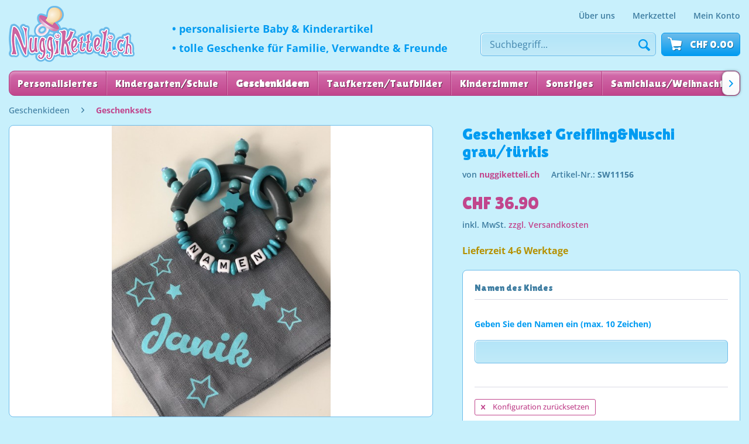

--- FILE ---
content_type: text/html; charset=UTF-8
request_url: https://www.nuggiketteli.ch/geschenkideen/geschenksets/5488/geschenkset-greifling-nuschi-grau/tuerkis
body_size: 16895
content:
<!DOCTYPE html> <html class="no-js" lang="de" itemscope="itemscope" itemtype="https://schema.org/WebPage"> <head> <meta charset="utf-8"> <meta name="author" content="" /> <meta name="robots" content="index,follow" /> <meta name="revisit-after" content="15 days" /> <meta name="keywords" content="Namen, schönes, ebenso, praktisches, Geschenkset, kleinen, Neuankömmling., Das, Nuscheli, hochwertigen, Flockfolie, bedruckt, Datum, Kosenamen...Der, Greifling, aufgrund, seiner, Leichtigkeit, bereits, Kleinsten" /> <meta name="description" content="schönes wie ebenso praktisches Geschenkset für einen kleinen Neuankömmling. Das Nuscheli wird mit einer hochwertigen Flockfolie bedruckt, mit Namen, …" /> <meta property="og:type" content="product" /> <meta property="og:site_name" content="nuggiketteli.ch" /> <meta property="og:url" content="https://www.nuggiketteli.ch/geschenkideen/geschenksets/5488/geschenkset-greifling-nuschi-grau/tuerkis" /> <meta property="og:title" content="Geschenkset Greifling&amp;Nuschi grau/türkis" /> <meta property="og:description" content="schönes wie ebenso praktisches Geschenkset für einen kleinen Neuankömmling. Das Nuscheli wird mit einer hochwertigen Flockfolie bedruckt, mit Namen,…" /> <meta property="og:image" content="https://www.nuggiketteli.ch/media/image/43/4f/b1/image15af93f544b37a.jpg" /> <meta property="product:brand" content="nuggiketteli.ch" /> <meta property="product:price" content="36,90" /> <meta property="product:product_link" content="https://www.nuggiketteli.ch/geschenkideen/geschenksets/5488/geschenkset-greifling-nuschi-grau/tuerkis" /> <meta name="twitter:card" content="product" /> <meta name="twitter:site" content="nuggiketteli.ch" /> <meta name="twitter:title" content="Geschenkset Greifling&amp;Nuschi grau/türkis" /> <meta name="twitter:description" content="schönes wie ebenso praktisches Geschenkset für einen kleinen Neuankömmling. Das Nuscheli wird mit einer hochwertigen Flockfolie bedruckt, mit Namen,…" /> <meta name="twitter:image" content="https://www.nuggiketteli.ch/media/image/43/4f/b1/image15af93f544b37a.jpg" /> <meta itemprop="copyrightHolder" content="nuggiketteli.ch" /> <meta itemprop="copyrightYear" content="2014" /> <meta itemprop="isFamilyFriendly" content="True" /> <meta itemprop="image" content="https://www.nuggiketteli.ch/media/image/d7/31/de/shop-logo-desktop.png" /> <meta name="viewport" content="width=device-width, initial-scale=1.0"> <meta name="mobile-web-app-capable" content="yes"> <meta name="apple-mobile-web-app-title" content="nuggiketteli.ch"> <meta name="apple-mobile-web-app-capable" content="yes"> <meta name="apple-mobile-web-app-status-bar-style" content="default"> <link rel="apple-touch-icon-precomposed" href="https://www.nuggiketteli.ch/media/image/d7/31/de/shop-logo-desktop.png"> <link rel="shortcut icon" href="https://www.nuggiketteli.ch/media/image/d7/31/de/shop-logo-desktop.png"> <meta name="msapplication-navbutton-color" content="#c1468d" /> <meta name="application-name" content="nuggiketteli.ch" /> <meta name="msapplication-starturl" content="https://www.nuggiketteli.ch/" /> <meta name="msapplication-window" content="width=1024;height=768" /> <meta name="msapplication-TileImage" content="https://www.nuggiketteli.ch/media/image/d7/31/de/shop-logo-desktop.png"> <meta name="msapplication-TileColor" content="#c1468d"> <meta name="theme-color" content="#c1468d" /> <link rel="canonical" href="https://www.nuggiketteli.ch/geschenkideen/geschenksets/5488/geschenkset-greifling-nuschi-grau/tuerkis" /> <title itemprop="name">Geschenkset Greifling&amp;Nuschi grau/türkis | Geschenksets | Geschenkideen | nuggiketteli.ch</title> <link href="/web/cache/1764601070_3d77b0e79631a04ba27619a6be05f4c2.css" media="all" rel="stylesheet" type="text/css" /> <style> .product--buybox { z-index: 5000; position: relative; } </style> <style> .product--details { .product--image-container { height: 100%; } } </style> </head> <body class=" is--ctl-detail is--act-index " > <div class="page-wrap"> <noscript class="noscript-main"> <div class="alert is--warning"> <div class="alert--icon"> <i class="icon--element icon--warning"></i> </div> <div class="alert--content"> Um nuggiketteli.ch in vollem Umfang nutzen zu k&ouml;nnen, empfehlen wir Ihnen Javascript in Ihrem Browser zu aktiveren. </div> </div> </noscript> <header class="header-main"> <div class="container header--navigation"> <div class="logo-main block-group" role="banner"> <div class="logo--shop block"> <a class="logo--link" href="https://www.nuggiketteli.ch/" title="nuggiketteli.ch - zur Startseite wechseln"> <picture> <source srcset="https://www.nuggiketteli.ch/media/image/d7/31/de/shop-logo-desktop.png" media="(min-width: 78.75em)"> <source srcset="https://www.nuggiketteli.ch/media/image/d7/31/de/shop-logo-desktop.png" media="(min-width: 64em)"> <source srcset="https://www.nuggiketteli.ch/media/image/d7/31/de/shop-logo-desktop.png" media="(min-width: 48em)"> <img srcset="https://www.nuggiketteli.ch/media/image/d7/31/de/shop-logo-desktop.png" alt="nuggiketteli.ch - zur Startseite wechseln" /> </picture> </a> </div> </div> <div class="shop--claim"> <div class="shop--slogan"> <span style="font-size: clamp(13px, 1.4vw, 20px);">• personalisierte Baby & Kinderartikel</span> </div> <div class="shop--subclaim"> <span style="font-size: clamp(13px, 1.4vw, 20px);">• tolle Geschenke für Familie, Verwandte & Freunde</span> </div> </div> <nav class="shop--navigation block-group"> <div class="top-bar"> <nav class="top-bar--navigation block" role="menubar"> <div class="navigation--entry entry--about-us" role="menuitem"> <a href="https://www.nuggiketteli.ch/stefanie-eschmann" title="Über uns"> Über uns </a> </div> <div class="navigation--entry entry--notepad" role="menuitem"> <a href="https://www.nuggiketteli.ch/note" title="Merkzettel"> Merkzettel </a> </div> <div class="navigation--entry entry--account" role="menuitem"> <a href="https://www.nuggiketteli.ch/account" title="Mein Konto"> Mein Konto </a> </div> </nav> </div> <ul class="navigation--list block-group" role="menubar"> <li class="navigation--entry entry--menu-left" role="menuitem"> <a class="entry--link entry--trigger btn is--icon-left" href="#offcanvas--left" data-offcanvas="true" data-offCanvasSelector=".sidebar-main"> <span class="icon-node icon-menu"></span> <span class="text-node"> Menü </span> </a> </li> <li class="navigation--entry entry--search" role="menuitem" data-search="true" aria-haspopup="true"> <a class="btn is--secondary entry--link entry--trigger" href="#show-hide--search" title="Suche anzeigen / schließen"> <span class="icon-node icon-search"></span> <span class="search--display">Suchen</span> </a> <form action="/search" method="get" class="main-search--form"> <input type="search" name="sSearch" aria-label="Suchbegriff..." class="main-search--field" autocomplete="off" autocapitalize="off" placeholder="Suchbegriff..." maxlength="30" /> <button type="submit" class="main-search--button" aria-label="Suchen"> <span class="icon-node icon-search"></span> <span class="main-search--text">Suchen</span> </button> <div class="form--ajax-loader">&nbsp;</div> </form> <div class="main-search--results"></div> </li>  <li class="navigation--entry entry--notepad" role="menuitem"> <a href="https://www.nuggiketteli.ch/note" title="Merkzettel" class="btn is--secondary"> <span class="icon-node icon-favorites"></span> </a> </li> <li class="navigation--entry entry--account" role="menuitem"> <a href="https://www.nuggiketteli.ch/account" title="Mein Konto" class="btn is--secondary is--icon-left entry--link account--link"> <span class="icon-node icon-account"></span> <span class="account--display"> Mein Konto </span> </a> </li> <li class="navigation--entry entry--cart" role="menuitem"> <a class="btn is--secondary is--icon-left cart--link" href="https://www.nuggiketteli.ch/checkout/cart" title="Warenkorb"> <span class="cart--display"> Warenkorb </span> <span class="badge is--primary is--minimal cart--quantity is--hidden">0</span> <span class="icon-node icon-cart"></span> <span class="cart--amount"> CHF&nbsp;0.00 </span> </a> <div class="ajax-loader">&nbsp;</div> </li>  </ul> </nav> <div class="container--ajax-cart" data-collapse-cart="true" data-displayMode="offcanvas"></div> </div> </header> <nav class="navigation-main"> <div class="container" data-menu-scroller="true" data-listSelector=".navigation--list.container" data-viewPortSelector=".navigation--list-wrapper"> <div class="navigation--list-wrapper"> <ul class="navigation--list container" role="menubar" itemscope="itemscope" itemtype="https://schema.org/SiteNavigationElement"> <li class="navigation--entry" role="menuitem"><a class="navigation--link" href="https://www.nuggiketteli.ch/personalisiertes/" title="Personalisiertes" aria-label="Personalisiertes" itemprop="url"><span itemprop="name">Personalisiertes</span></a></li><li class="navigation--entry" role="menuitem"><a class="navigation--link" href="https://www.nuggiketteli.ch/kindergartenschule/" title="Kindergarten/Schule" aria-label="Kindergarten/Schule" itemprop="url"><span itemprop="name">Kindergarten/Schule</span></a></li><li class="navigation--entry is--active" role="menuitem"><a class="navigation--link is--active" href="https://www.nuggiketteli.ch/geschenkideen/" title="Geschenkideen" aria-label="Geschenkideen" itemprop="url"><span itemprop="name">Geschenkideen</span></a></li><li class="navigation--entry" role="menuitem"><a class="navigation--link" href="https://www.nuggiketteli.ch/taufkerzentaufbilder/" title="Taufkerzen/Taufbilder" aria-label="Taufkerzen/Taufbilder" itemprop="url"><span itemprop="name">Taufkerzen/Taufbilder</span></a></li><li class="navigation--entry" role="menuitem"><a class="navigation--link" href="https://www.nuggiketteli.ch/kinderzimmer/" title="Kinderzimmer" aria-label="Kinderzimmer" itemprop="url"><span itemprop="name">Kinderzimmer</span></a></li><li class="navigation--entry" role="menuitem"><a class="navigation--link" href="https://www.nuggiketteli.ch/sonstiges/" title="Sonstiges" aria-label="Sonstiges" itemprop="url"><span itemprop="name">Sonstiges</span></a></li><li class="navigation--entry" role="menuitem"><a class="navigation--link" href="https://www.nuggiketteli.ch/samichlausweihnachten/" title="Samichlaus/Weihnachten" aria-label="Samichlaus/Weihnachten" itemprop="url"><span itemprop="name">Samichlaus/Weihnachten</span></a></li><li class="navigation--entry" role="menuitem"><a class="navigation--link" href="https://www.nuggiketteli.ch/fuer-hunde/" title="für Hunde" aria-label="für Hunde" itemprop="url"><span itemprop="name">für Hunde</span></a></li> </ul> </div> <div class="advanced-menu" data-advanced-menu="true" data-hoverDelay="250"> <div class="menu--container"> <div class="button-container"> <a href="https://www.nuggiketteli.ch/personalisiertes/" class="button--category" aria-label="Zur Kategorie Personalisiertes" title="Zur Kategorie Personalisiertes"> <i class="icon--arrow-right"></i> Zur Kategorie Personalisiertes </a> <span class="button--close"> <i class="icon--cross"></i> </span> </div> <div class="content--wrapper has--content"> <ul class="menu--list menu--level-0 columns--4" style="width: 100%;"> <li class="menu--list-item item--level-0" style="width: 100%"> <a href="https://www.nuggiketteli.ch/personalisiertes/geschenkglaeser/" class="menu--list-item-link" aria-label="Geschenkgläser" title="Geschenkgläser">Geschenkgläser</a> </li> <li class="menu--list-item item--level-0" style="width: 100%"> <a href="https://www.nuggiketteli.ch/personalisiertes/ostern/" class="menu--list-item-link" aria-label="OSTERN" title="OSTERN">OSTERN</a> <ul class="menu--list menu--level-1 columns--4"> <li class="menu--list-item item--level-1"> <a href="https://www.nuggiketteli.ch/personalisiertes/ostern/tassen/" class="menu--list-item-link" aria-label="Tassen" title="Tassen">Tassen</a> </li> <li class="menu--list-item item--level-1"> <a href="https://www.nuggiketteli.ch/personalisiertes/ostern/taschen/" class="menu--list-item-link" aria-label="Taschen" title="Taschen">Taschen</a> </li> <li class="menu--list-item item--level-1"> <a href="https://www.nuggiketteli.ch/personalisiertes/ostern/koerbchennestli/" class="menu--list-item-link" aria-label="Körbchen/Nestli" title="Körbchen/Nestli">Körbchen/Nestli</a> </li> <li class="menu--list-item item--level-1"> <a href="https://www.nuggiketteli.ch/personalisiertes/ostern/kistchen/" class="menu--list-item-link" aria-label="Kistchen" title="Kistchen">Kistchen</a> </li> <li class="menu--list-item item--level-1"> <a href="https://www.nuggiketteli.ch/personalisiertes/ostern/bodysnuschis/" class="menu--list-item-link" aria-label="Bodys/Nuschis" title="Bodys/Nuschis">Bodys/Nuschis</a> </li> <li class="menu--list-item item--level-1"> <a href="https://www.nuggiketteli.ch/personalisiertes/ostern/diverses/" class="menu--list-item-link" aria-label="Diverses" title="Diverses">Diverses</a> </li> </ul> </li> <li class="menu--list-item item--level-0" style="width: 100%"> <a href="https://www.nuggiketteli.ch/personalisiertes/nuggiketteli/" class="menu--list-item-link" aria-label="Nuggiketteli" title="Nuggiketteli">Nuggiketteli</a> <ul class="menu--list menu--level-1 columns--4"> <li class="menu--list-item item--level-1"> <a href="https://www.nuggiketteli.ch/personalisiertes/nuggiketteli/aus-silikon/" class="menu--list-item-link" aria-label="aus Silikon" title="aus Silikon">aus Silikon</a> </li> <li class="menu--list-item item--level-1"> <a href="https://www.nuggiketteli.ch/personalisiertes/nuggiketteli/aus-holz/" class="menu--list-item-link" aria-label="aus Holz" title="aus Holz">aus Holz</a> </li> <li class="menu--list-item item--level-1"> <a href="https://www.nuggiketteli.ch/personalisiertes/nuggiketteli/silikonholz-kombination/" class="menu--list-item-link" aria-label="Silikon/Holz Kombination" title="Silikon/Holz Kombination">Silikon/Holz Kombination</a> </li> <li class="menu--list-item item--level-1"> <a href="https://www.nuggiketteli.ch/personalisiertes/nuggiketteli/sternzeichen-nuggiketten/" class="menu--list-item-link" aria-label="Sternzeichen Nuggiketten" title="Sternzeichen Nuggiketten">Sternzeichen Nuggiketten</a> </li> <li class="menu--list-item item--level-1"> <a href="https://www.nuggiketteli.ch/personalisiertes/nuggiketteli/spiel-beissketten/" class="menu--list-item-link" aria-label="Spiel-Beissketten " title="Spiel-Beissketten ">Spiel-Beissketten </a> </li> <li class="menu--list-item item--level-1"> <a href="https://www.nuggiketteli.ch/personalisiertes/nuggiketteli/als-geschenkset/" class="menu--list-item-link" aria-label="als Geschenkset" title="als Geschenkset">als Geschenkset</a> </li> <li class="menu--list-item item--level-1"> <a href="https://www.nuggiketteli.ch/personalisiertes/nuggiketteli/beissanhaenger/" class="menu--list-item-link" aria-label="Beissanhänger" title="Beissanhänger">Beissanhänger</a> </li> <li class="menu--list-item item--level-1"> <a href="https://www.nuggiketteli.ch/personalisiertes/nuggiketteli/zubehoer/" class="menu--list-item-link" aria-label="Zubehör" title="Zubehör">Zubehör</a> </li> </ul> </li> <li class="menu--list-item item--level-0" style="width: 100%"> <a href="https://www.nuggiketteli.ch/personalisiertes/kinderwagen-spielzeug/" class="menu--list-item-link" aria-label="Kinderwagen-Spielzeug" title="Kinderwagen-Spielzeug">Kinderwagen-Spielzeug</a> <ul class="menu--list menu--level-1 columns--4"> <li class="menu--list-item item--level-1"> <a href="https://www.nuggiketteli.ch/personalisiertes/kinderwagen-spielzeug/kinderwagenketten/" class="menu--list-item-link" aria-label="Kinderwagenketten" title="Kinderwagenketten">Kinderwagenketten</a> </li> </ul> </li> <li class="menu--list-item item--level-0" style="width: 100%"> <a href="https://www.nuggiketteli.ch/personalisiertes/greiflinge/" class="menu--list-item-link" aria-label="Greiflinge" title="Greiflinge">Greiflinge</a> <ul class="menu--list menu--level-1 columns--4"> <li class="menu--list-item item--level-1"> <a href="https://www.nuggiketteli.ch/personalisiertes/greiflinge/aus-holz/" class="menu--list-item-link" aria-label="aus Holz " title="aus Holz ">aus Holz </a> </li> <li class="menu--list-item item--level-1"> <a href="https://www.nuggiketteli.ch/personalisiertes/greiflinge/aus-silikon/" class="menu--list-item-link" aria-label="aus Silikon" title="aus Silikon">aus Silikon</a> </li> <li class="menu--list-item item--level-1"> <a href="https://www.nuggiketteli.ch/personalisiertes/greiflinge/silikon-holz-kombination/" class="menu--list-item-link" aria-label="Silikon-Holz Kombination" title="Silikon-Holz Kombination">Silikon-Holz Kombination</a> </li> </ul> </li> <li class="menu--list-item item--level-0" style="width: 100%"> <a href="https://www.nuggiketteli.ch/personalisiertes/kapuzenbadetuecherbadeponcho/" class="menu--list-item-link" aria-label="Kapuzenbadetücher/Badeponcho" title="Kapuzenbadetücher/Badeponcho">Kapuzenbadetücher/Badeponcho</a> <ul class="menu--list menu--level-1 columns--4"> <li class="menu--list-item item--level-1"> <a href="https://www.nuggiketteli.ch/personalisiertes/kapuzenbadetuecherbadeponcho/mit-motiv-und-namen-bestickt/" class="menu--list-item-link" aria-label="mit Motiv und Namen bestickt" title="mit Motiv und Namen bestickt">mit Motiv und Namen bestickt</a> </li> </ul> </li> <li class="menu--list-item item--level-0" style="width: 100%"> <a href="https://www.nuggiketteli.ch/personalisiertes/nuscheli/" class="menu--list-item-link" aria-label="Nuscheli" title="Nuscheli">Nuscheli</a> <ul class="menu--list menu--level-1 columns--4"> <li class="menu--list-item item--level-1"> <a href="https://www.nuggiketteli.ch/personalisiertes/nuscheli/mit-motiv-gestickt/" class="menu--list-item-link" aria-label="mit Motiv (gestickt)" title="mit Motiv (gestickt)">mit Motiv (gestickt)</a> </li> <li class="menu--list-item item--level-1"> <a href="https://www.nuggiketteli.ch/personalisiertes/nuscheli/mit-namen-gestickt/" class="menu--list-item-link" aria-label="mit Namen (gestickt)" title="mit Namen (gestickt)">mit Namen (gestickt)</a> </li> <li class="menu--list-item item--level-1"> <a href="https://www.nuggiketteli.ch/personalisiertes/nuscheli/mit-namenkosenamen-gedruckt/" class="menu--list-item-link" aria-label="mit Namen/Kosenamen (gedruckt)" title="mit Namen/Kosenamen (gedruckt)">mit Namen/Kosenamen (gedruckt)</a> </li> <li class="menu--list-item item--level-1"> <a href="https://www.nuggiketteli.ch/personalisiertes/nuscheli/mit-applikation/" class="menu--list-item-link" aria-label="mit Applikation" title="mit Applikation">mit Applikation</a> </li> <li class="menu--list-item item--level-1"> <a href="https://www.nuggiketteli.ch/personalisiertes/nuscheli/nicht-personalisiert/" class="menu--list-item-link" aria-label="nicht personalisiert" title="nicht personalisiert">nicht personalisiert</a> </li> </ul> </li> <li class="menu--list-item item--level-0" style="width: 100%"> <a href="https://www.nuggiketteli.ch/personalisiertes/laetze/" class="menu--list-item-link" aria-label="Lätze" title="Lätze">Lätze</a> <ul class="menu--list menu--level-1 columns--4"> <li class="menu--list-item item--level-1"> <a href="https://www.nuggiketteli.ch/personalisiertes/laetze/mit-motiv-und-namen-bestickt/" class="menu--list-item-link" aria-label="mit Motiv und Namen bestickt" title="mit Motiv und Namen bestickt">mit Motiv und Namen bestickt</a> </li> </ul> </li> <li class="menu--list-item item--level-0" style="width: 100%"> <a href="https://www.nuggiketteli.ch/personalisiertes/dreieckstuecher/" class="menu--list-item-link" aria-label="Dreieckstücher" title="Dreieckstücher">Dreieckstücher</a> <ul class="menu--list menu--level-1 columns--4"> <li class="menu--list-item item--level-1"> <a href="https://www.nuggiketteli.ch/personalisiertes/dreieckstuecher/bedruckt-mit-namenkosenamen/" class="menu--list-item-link" aria-label="bedruckt (mit Namen/Kosenamen)" title="bedruckt (mit Namen/Kosenamen)">bedruckt (mit Namen/Kosenamen)</a> </li> <li class="menu--list-item item--level-1"> <a href="https://www.nuggiketteli.ch/personalisiertes/dreieckstuecher/mit-muster/" class="menu--list-item-link" aria-label="mit Muster" title="mit Muster">mit Muster</a> </li> </ul> </li> <li class="menu--list-item item--level-0" style="width: 100%"> <a href="https://www.nuggiketteli.ch/personalisiertes/plueschtiere-schnuffeltuecher/" class="menu--list-item-link" aria-label="Plüschtiere/ Schnuffeltücher" title="Plüschtiere/ Schnuffeltücher">Plüschtiere/ Schnuffeltücher</a> <ul class="menu--list menu--level-1 columns--4"> <li class="menu--list-item item--level-1"> <a href="https://www.nuggiketteli.ch/personalisiertes/plueschtiere-schnuffeltuecher/stofftierli-mit-bedrucktem-tshirt/" class="menu--list-item-link" aria-label="Stofftierli mit bedrucktem Tshirt" title="Stofftierli mit bedrucktem Tshirt">Stofftierli mit bedrucktem Tshirt</a> </li> <li class="menu--list-item item--level-1"> <a href="https://www.nuggiketteli.ch/personalisiertes/plueschtiere-schnuffeltuecher/plueschtiere/" class="menu--list-item-link" aria-label="Plüschtiere" title="Plüschtiere">Plüschtiere</a> </li> <li class="menu--list-item item--level-1"> <a href="https://www.nuggiketteli.ch/personalisiertes/plueschtiere-schnuffeltuecher/schnuffeltuecher/" class="menu--list-item-link" aria-label="Schnuffeltücher" title="Schnuffeltücher">Schnuffeltücher</a> </li> </ul> </li> <li class="menu--list-item item--level-0" style="width: 100%"> <a href="https://www.nuggiketteli.ch/personalisiertes/led-nachtlichter/" class="menu--list-item-link" aria-label="LED Nachtlichter" title="LED Nachtlichter">LED Nachtlichter</a> <ul class="menu--list menu--level-1 columns--4"> <li class="menu--list-item item--level-1"> <a href="https://www.nuggiketteli.ch/personalisiertes/led-nachtlichter/led-acryl-nachtlichter/" class="menu--list-item-link" aria-label="LED Acryl Nachtlichter" title="LED Acryl Nachtlichter">LED Acryl Nachtlichter</a> </li> </ul> </li> <li class="menu--list-item item--level-0" style="width: 100%"> <a href="https://www.nuggiketteli.ch/personalisiertes/essentrinken/" class="menu--list-item-link" aria-label="Essen/Trinken" title="Essen/Trinken">Essen/Trinken</a> <ul class="menu--list menu--level-1 columns--4"> <li class="menu--list-item item--level-1"> <a href="https://www.nuggiketteli.ch/personalisiertes/essentrinken/teller/" class="menu--list-item-link" aria-label="Teller" title="Teller">Teller</a> </li> <li class="menu--list-item item--level-1"> <a href="https://www.nuggiketteli.ch/personalisiertes/essentrinken/trinkflaschen/" class="menu--list-item-link" aria-label="Trinkflaschen" title="Trinkflaschen">Trinkflaschen</a> </li> <li class="menu--list-item item--level-1"> <a href="https://www.nuggiketteli.ch/personalisiertes/essentrinken/znueniboexli-brotdosen/" class="menu--list-item-link" aria-label="Znüniböxli/ Brotdosen" title="Znüniböxli/ Brotdosen">Znüniböxli/ Brotdosen</a> </li> <li class="menu--list-item item--level-1"> <a href="https://www.nuggiketteli.ch/personalisiertes/essentrinken/fruehstuecksbrettchen/" class="menu--list-item-link" aria-label="Frühstücksbrettchen " title="Frühstücksbrettchen ">Frühstücksbrettchen </a> </li> <li class="menu--list-item item--level-1"> <a href="https://www.nuggiketteli.ch/personalisiertes/essentrinken/kindergartenschulsets/" class="menu--list-item-link" aria-label="Kindergarten/Schulsets" title="Kindergarten/Schulsets">Kindergarten/Schulsets</a> </li> <li class="menu--list-item item--level-1"> <a href="https://www.nuggiketteli.ch/personalisiertes/essentrinken/tassen/" class="menu--list-item-link" aria-label="Tassen" title="Tassen">Tassen</a> </li> </ul> </li> <li class="menu--list-item item--level-0" style="width: 100%"> <a href="https://www.nuggiketteli.ch/personalisiertes/kinderhocker-aus-holz/" class="menu--list-item-link" aria-label="Kinderhocker aus Holz" title="Kinderhocker aus Holz">Kinderhocker aus Holz</a> </li> <li class="menu--list-item item--level-0" style="width: 100%"> <a href="https://www.nuggiketteli.ch/personalisiertes/muttertagsvatertags-geschenke/" class="menu--list-item-link" aria-label="Muttertags/Vatertags-Geschenke" title="Muttertags/Vatertags-Geschenke">Muttertags/Vatertags-Geschenke</a> </li> <li class="menu--list-item item--level-0" style="width: 100%"> <a href="https://www.nuggiketteli.ch/personalisiertes/abschiedsgeschenke-kindergartenschule/" class="menu--list-item-link" aria-label="Abschiedsgeschenke Kindergarten/Schule" title="Abschiedsgeschenke Kindergarten/Schule">Abschiedsgeschenke Kindergarten/Schule</a> </li> <li class="menu--list-item item--level-0" style="width: 100%"> <a href="https://www.nuggiketteli.ch/personalisiertes/taufkerzentaufbilder/" class="menu--list-item-link" aria-label="Taufkerzen/Taufbilder" title="Taufkerzen/Taufbilder">Taufkerzen/Taufbilder</a> <ul class="menu--list menu--level-1 columns--4"> <li class="menu--list-item item--level-1"> <a href="https://www.nuggiketteli.ch/personalisiertes/taufkerzentaufbilder/taufkerzen-30x6cm/" class="menu--list-item-link" aria-label="Taufkerzen 30x6cm" title="Taufkerzen 30x6cm">Taufkerzen 30x6cm</a> </li> <li class="menu--list-item item--level-1"> <a href="https://www.nuggiketteli.ch/personalisiertes/taufkerzentaufbilder/keilrahmen-bilder/" class="menu--list-item-link" aria-label="Keilrahmen Bilder" title="Keilrahmen Bilder">Keilrahmen Bilder</a> </li> </ul> </li> <li class="menu--list-item item--level-0" style="width: 100%"> <a href="https://www.nuggiketteli.ch/personalisiertes/nuggis/" class="menu--list-item-link" aria-label="Nuggis" title="Nuggis">Nuggis</a> <ul class="menu--list menu--level-1 columns--4"> <li class="menu--list-item item--level-1"> <a href="https://www.nuggiketteli.ch/personalisiertes/nuggis/nuggis-mit-kosenamen-vorgefertigt/" class="menu--list-item-link" aria-label="Nuggis mit Kosenamen (vorgefertigt)" title="Nuggis mit Kosenamen (vorgefertigt)">Nuggis mit Kosenamen (vorgefertigt)</a> </li> <li class="menu--list-item item--level-1"> <a href="https://www.nuggiketteli.ch/personalisiertes/nuggis/nuggis-mit-eigenem-namen/" class="menu--list-item-link" aria-label="Nuggis mit eigenem Namen" title="Nuggis mit eigenem Namen">Nuggis mit eigenem Namen</a> </li> <li class="menu--list-item item--level-1"> <a href="https://www.nuggiketteli.ch/personalisiertes/nuggis/nuggischnullerbox/" class="menu--list-item-link" aria-label="Nuggi/Schnullerbox" title="Nuggi/Schnullerbox">Nuggi/Schnullerbox</a> </li> </ul> </li> <li class="menu--list-item item--level-0" style="width: 100%"> <a href="https://www.nuggiketteli.ch/personalisiertes/meilensteinkarten-aus-holz/" class="menu--list-item-link" aria-label="Meilensteinkarten aus Holz" title="Meilensteinkarten aus Holz">Meilensteinkarten aus Holz</a> </li> <li class="menu--list-item item--level-0" style="width: 100%"> <a href="https://www.nuggiketteli.ch/personalisiertes/erinnerungsboxen/" class="menu--list-item-link" aria-label="Erinnerungsboxen" title="Erinnerungsboxen">Erinnerungsboxen</a> <ul class="menu--list menu--level-1 columns--4"> <li class="menu--list-item item--level-1"> <a href="https://www.nuggiketteli.ch/personalisiertes/erinnerungsboxen/mit-lasergravur/" class="menu--list-item-link" aria-label="mit Lasergravur" title="mit Lasergravur">mit Lasergravur</a> </li> <li class="menu--list-item item--level-1"> <a href="https://www.nuggiketteli.ch/personalisiertes/erinnerungsboxen/mit-uv-direktdruck/" class="menu--list-item-link" aria-label="mit UV Direktdruck" title="mit UV Direktdruck">mit UV Direktdruck</a> </li> </ul> </li> <li class="menu--list-item item--level-0" style="width: 100%"> <a href="https://www.nuggiketteli.ch/personalisiertes/pixibuchhuellen/" class="menu--list-item-link" aria-label="Pixibuchhüllen" title="Pixibuchhüllen">Pixibuchhüllen</a> </li> <li class="menu--list-item item--level-0" style="width: 100%"> <a href="https://www.nuggiketteli.ch/personalisiertes/huellen-fuer-gesundheitsheft/" class="menu--list-item-link" aria-label="Hüllen für Gesundheitsheft" title="Hüllen für Gesundheitsheft">Hüllen für Gesundheitsheft</a> </li> <li class="menu--list-item item--level-0" style="width: 100%"> <a href="https://www.nuggiketteli.ch/personalisiertes/windeltaschen/" class="menu--list-item-link" aria-label="Windeltaschen" title="Windeltaschen">Windeltaschen</a> </li> <li class="menu--list-item item--level-0" style="width: 100%"> <a href="https://www.nuggiketteli.ch/personalisiertes/bedruckte-kissen/" class="menu--list-item-link" aria-label="bedruckte Kissen" title="bedruckte Kissen">bedruckte Kissen</a> </li> <li class="menu--list-item item--level-0" style="width: 100%"> <a href="https://www.nuggiketteli.ch/personalisiertes/artikel-fuer-schwangerschaftsverkuendung/" class="menu--list-item-link" aria-label="Artikel für Schwangerschaftsverkündung" title="Artikel für Schwangerschaftsverkündung">Artikel für Schwangerschaftsverkündung</a> </li> <li class="menu--list-item item--level-0" style="width: 100%"> <a href="https://www.nuggiketteli.ch/personalisiertes/holzwuerfelbausteine/" class="menu--list-item-link" aria-label="Holzwürfel/Bausteine" title="Holzwürfel/Bausteine">Holzwürfel/Bausteine</a> </li> <li class="menu--list-item item--level-0" style="width: 100%"> <a href="https://www.nuggiketteli.ch/personalisiertes/puzzles/" class="menu--list-item-link" aria-label="Puzzles" title="Puzzles">Puzzles</a> </li> <li class="menu--list-item item--level-0" style="width: 100%"> <a href="https://www.nuggiketteli.ch/personalisiertes/taschen/" class="menu--list-item-link" aria-label="Taschen" title="Taschen">Taschen</a> </li> <li class="menu--list-item item--level-0" style="width: 100%"> <a href="https://www.nuggiketteli.ch/personalisiertes/kindergartentaschen/" class="menu--list-item-link" aria-label="Kindergartentaschen" title="Kindergartentaschen">Kindergartentaschen</a> </li> <li class="menu--list-item item--level-0" style="width: 100%"> <a href="https://www.nuggiketteli.ch/personalisiertes/baby-bodys/" class="menu--list-item-link" aria-label="Baby Bodys" title="Baby Bodys">Baby Bodys</a> <ul class="menu--list menu--level-1 columns--4"> <li class="menu--list-item item--level-1"> <a href="https://www.nuggiketteli.ch/personalisiertes/baby-bodys/bedruckt/" class="menu--list-item-link" aria-label="bedruckt" title="bedruckt">bedruckt</a> </li> </ul> </li> <li class="menu--list-item item--level-0" style="width: 100%"> <a href="https://www.nuggiketteli.ch/personalisiertes/wechselkleider-beutel/" class="menu--list-item-link" aria-label="Wechselkleider Beutel" title="Wechselkleider Beutel">Wechselkleider Beutel</a> </li> <li class="menu--list-item item--level-0" style="width: 100%"> <a href="https://www.nuggiketteli.ch/personalisiertes/kinderhoroskop/" class="menu--list-item-link" aria-label="Kinderhoroskop" title="Kinderhoroskop">Kinderhoroskop</a> </li> <li class="menu--list-item item--level-0" style="width: 100%"> <a href="https://www.nuggiketteli.ch/personalisiertes/spieluhren/" class="menu--list-item-link" aria-label="Spieluhren" title="Spieluhren">Spieluhren</a> </li> <li class="menu--list-item item--level-0" style="width: 100%"> <a href="https://www.nuggiketteli.ch/personalisiertes/gravierte-brio-schienen/" class="menu--list-item-link" aria-label="gravierte Brio Schienen" title="gravierte Brio Schienen">gravierte Brio Schienen</a> </li> <li class="menu--list-item item--level-0" style="width: 100%"> <a href="https://www.nuggiketteli.ch/personalisiertes/kinder-kochschuerzen/" class="menu--list-item-link" aria-label="Kinder Kochschürzen" title="Kinder Kochschürzen">Kinder Kochschürzen</a> </li> <li class="menu--list-item item--level-0" style="width: 100%"> <a href="https://www.nuggiketteli.ch/personalisiertes/zahndosen/" class="menu--list-item-link" aria-label="Zahndosen" title="Zahndosen">Zahndosen</a> </li> <li class="menu--list-item item--level-0" style="width: 100%"> <a href="https://www.nuggiketteli.ch/personalisiertes/stapelturm-baubecher/" class="menu--list-item-link" aria-label="Stapelturm/ Baubecher" title="Stapelturm/ Baubecher">Stapelturm/ Baubecher</a> </li> <li class="menu--list-item item--level-0" style="width: 100%"> <a href="https://www.nuggiketteli.ch/personalisiertes/holzspielwaren/" class="menu--list-item-link" aria-label="Holzspielwaren" title="Holzspielwaren">Holzspielwaren</a> </li> <li class="menu--list-item item--level-0" style="width: 100%"> <a href="https://www.nuggiketteli.ch/personalisiertes/spardosen/" class="menu--list-item-link" aria-label="Spardosen" title="Spardosen">Spardosen</a> </li> <li class="menu--list-item item--level-0" style="width: 100%"> <a href="https://www.nuggiketteli.ch/personalisiertes/beschriftungen/" class="menu--list-item-link" aria-label="Beschriftungen" title="Beschriftungen">Beschriftungen</a> <ul class="menu--list menu--level-1 columns--4"> <li class="menu--list-item item--level-1"> <a href="https://www.nuggiketteli.ch/personalisiertes/beschriftungen/bobbycar-beschriftung/" class="menu--list-item-link" aria-label="Bobbycar Beschriftung" title="Bobbycar Beschriftung">Bobbycar Beschriftung</a> </li> <li class="menu--list-item item--level-1"> <a href="https://www.nuggiketteli.ch/personalisiertes/beschriftungen/auto-aufkleber/" class="menu--list-item-link" aria-label="Auto Aufkleber" title="Auto Aufkleber">Auto Aufkleber</a> </li> <li class="menu--list-item item--level-1"> <a href="https://www.nuggiketteli.ch/personalisiertes/beschriftungen/hochstuhl-beschriftung/" class="menu--list-item-link" aria-label="Hochstuhl Beschriftung" title="Hochstuhl Beschriftung">Hochstuhl Beschriftung</a> </li> <li class="menu--list-item item--level-1"> <a href="https://www.nuggiketteli.ch/personalisiertes/beschriftungen/schlitten-beschriftung/" class="menu--list-item-link" aria-label="Schlitten Beschriftung" title="Schlitten Beschriftung">Schlitten Beschriftung</a> </li> </ul> </li> <li class="menu--list-item item--level-0" style="width: 100%"> <a href="https://www.nuggiketteli.ch/personalisiertes/bekleidung/" class="menu--list-item-link" aria-label="Bekleidung" title="Bekleidung">Bekleidung</a> </li> <li class="menu--list-item item--level-0" style="width: 100%"> <a href="https://www.nuggiketteli.ch/personalisiertes/tuerschilder/" class="menu--list-item-link" aria-label="Türschilder" title="Türschilder">Türschilder</a> </li> </ul> </div> </div> <div class="menu--container"> <div class="button-container"> <a href="https://www.nuggiketteli.ch/kindergartenschule/" class="button--category" aria-label="Zur Kategorie Kindergarten/Schule" title="Zur Kategorie Kindergarten/Schule"> <i class="icon--arrow-right"></i> Zur Kategorie Kindergarten/Schule </a> <span class="button--close"> <i class="icon--cross"></i> </span> </div> <div class="content--wrapper has--content"> <ul class="menu--list menu--level-0 columns--4" style="width: 100%;"> <li class="menu--list-item item--level-0" style="width: 100%"> <a href="https://www.nuggiketteli.ch/kindergartenschule/turntaeppeli/" class="menu--list-item-link" aria-label="Turntäppeli" title="Turntäppeli">Turntäppeli</a> </li> <li class="menu--list-item item--level-0" style="width: 100%"> <a href="https://www.nuggiketteli.ch/kindergartenschule/turnbeutel/" class="menu--list-item-link" aria-label="Turnbeutel" title="Turnbeutel">Turnbeutel</a> </li> <li class="menu--list-item item--level-0" style="width: 100%"> <a href="https://www.nuggiketteli.ch/kindergartenschule/geschenktaschen/" class="menu--list-item-link" aria-label="Geschenktaschen" title="Geschenktaschen">Geschenktaschen</a> </li> <li class="menu--list-item item--level-0" style="width: 100%"> <a href="https://www.nuggiketteli.ch/kindergartenschule/stiftehalter/" class="menu--list-item-link" aria-label="Stiftehalter" title="Stiftehalter">Stiftehalter</a> <ul class="menu--list menu--level-1 columns--4"> <li class="menu--list-item item--level-1"> <a href="https://www.nuggiketteli.ch/kindergartenschule/stiftehalter/aus-kiefernholz/" class="menu--list-item-link" aria-label="aus Kiefernholz" title="aus Kiefernholz">aus Kiefernholz</a> </li> <li class="menu--list-item item--level-1"> <a href="https://www.nuggiketteli.ch/kindergartenschule/stiftehalter/aus-bambus/" class="menu--list-item-link" aria-label="aus Bambus" title="aus Bambus">aus Bambus</a> </li> </ul> </li> <li class="menu--list-item item--level-0" style="width: 100%"> <a href="https://www.nuggiketteli.ch/kindergartenschule/etui/" class="menu--list-item-link" aria-label="Etui" title="Etui">Etui</a> </li> </ul> </div> </div> <div class="menu--container"> <div class="button-container"> <a href="https://www.nuggiketteli.ch/geschenkideen/" class="button--category" aria-label="Zur Kategorie Geschenkideen" title="Zur Kategorie Geschenkideen"> <i class="icon--arrow-right"></i> Zur Kategorie Geschenkideen </a> <span class="button--close"> <i class="icon--cross"></i> </span> </div> <div class="content--wrapper has--content"> <ul class="menu--list menu--level-0 columns--4" style="width: 100%;"> <li class="menu--list-item item--level-0" style="width: 100%"> <a href="https://www.nuggiketteli.ch/geschenkideen/geschenk-glaeser/" class="menu--list-item-link" aria-label="Geschenk Gläser" title="Geschenk Gläser">Geschenk Gläser</a> </li> <li class="menu--list-item item--level-0" style="width: 100%"> <a href="https://www.nuggiketteli.ch/geschenkideen/kinder-halsketten/" class="menu--list-item-link" aria-label="Kinder Halsketten" title="Kinder Halsketten">Kinder Halsketten</a> </li> <li class="menu--list-item item--level-0" style="width: 100%"> <a href="https://www.nuggiketteli.ch/geschenkideen/holzstapeltuerme/" class="menu--list-item-link" aria-label="Holzstapeltürme" title="Holzstapeltürme">Holzstapeltürme</a> </li> <li class="menu--list-item item--level-0" style="width: 100%"> <a href="https://www.nuggiketteli.ch/geschenkideen/spielzeug/" class="menu--list-item-link" aria-label="Spielzeug" title="Spielzeug">Spielzeug</a> </li> <li class="menu--list-item item--level-0" style="width: 100%"> <a href="https://www.nuggiketteli.ch/geschenkideen/musikdosen-aus-holz/" class="menu--list-item-link" aria-label="Musikdosen aus Holz" title="Musikdosen aus Holz">Musikdosen aus Holz</a> </li> <li class="menu--list-item item--level-0" style="width: 100%"> <a href="https://www.nuggiketteli.ch/geschenkideen/spardosen/" class="menu--list-item-link" aria-label="Spardosen" title="Spardosen">Spardosen</a> <ul class="menu--list menu--level-1 columns--4"> <li class="menu--list-item item--level-1"> <a href="https://www.nuggiketteli.ch/geschenkideen/spardosen/holzwuerfel/" class="menu--list-item-link" aria-label="Holzwürfel" title="Holzwürfel">Holzwürfel</a> </li> </ul> </li> <li class="menu--list-item item--level-0" style="width: 100%"> <a href="https://www.nuggiketteli.ch/geschenkideen/geschenksets/" class="menu--list-item-link" aria-label="Geschenksets" title="Geschenksets">Geschenksets</a> </li> <li class="menu--list-item item--level-0" style="width: 100%"> <a href="https://www.nuggiketteli.ch/geschenkideen/windelgeschenke/" class="menu--list-item-link" aria-label="Windelgeschenke" title="Windelgeschenke">Windelgeschenke</a> </li> </ul> </div> </div> <div class="menu--container"> <div class="button-container"> <a href="https://www.nuggiketteli.ch/taufkerzentaufbilder/" class="button--category" aria-label="Zur Kategorie Taufkerzen/Taufbilder" title="Zur Kategorie Taufkerzen/Taufbilder"> <i class="icon--arrow-right"></i> Zur Kategorie Taufkerzen/Taufbilder </a> <span class="button--close"> <i class="icon--cross"></i> </span> </div> <div class="content--wrapper has--content"> <ul class="menu--list menu--level-0 columns--4" style="width: 100%;"> <li class="menu--list-item item--level-0" style="width: 100%"> <a href="https://www.nuggiketteli.ch/taufkerzentaufbilder/taufkerzen-mit-wachsmotiv/" class="menu--list-item-link" aria-label="Taufkerzen mit Wachsmotiv " title="Taufkerzen mit Wachsmotiv ">Taufkerzen mit Wachsmotiv </a> <ul class="menu--list menu--level-1 columns--4"> <li class="menu--list-item item--level-1"> <a href="https://www.nuggiketteli.ch/taufkerzentaufbilder/taufkerzen-mit-wachsmotiv/lange-kerzen-40x4cm/" class="menu--list-item-link" aria-label="lange Kerzen 40x4cm" title="lange Kerzen 40x4cm">lange Kerzen 40x4cm</a> </li> <li class="menu--list-item item--level-1"> <a href="https://www.nuggiketteli.ch/taufkerzentaufbilder/taufkerzen-mit-wachsmotiv/kurze-kerzen-23-5x5cm/" class="menu--list-item-link" aria-label="kurze Kerzen 23,5x5cm" title="kurze Kerzen 23,5x5cm">kurze Kerzen 23,5x5cm</a> </li> </ul> </li> <li class="menu--list-item item--level-0" style="width: 100%"> <a href="https://www.nuggiketteli.ch/taufkerzentaufbilder/taufkerzen-mit-uv-druck/" class="menu--list-item-link" aria-label="Taufkerzen mit UV Druck" title="Taufkerzen mit UV Druck">Taufkerzen mit UV Druck</a> </li> <li class="menu--list-item item--level-0" style="width: 100%"> <a href="https://www.nuggiketteli.ch/taufkerzentaufbilder/keilrahmen-bilder/" class="menu--list-item-link" aria-label="Keilrahmen Bilder" title="Keilrahmen Bilder">Keilrahmen Bilder</a> </li> <li class="menu--list-item item--level-0" style="width: 100%"> <a href="https://www.nuggiketteli.ch/taufkerzentaufbilder/zubehoer/" class="menu--list-item-link" aria-label="Zubehör" title="Zubehör">Zubehör</a> </li> </ul> </div> </div> <div class="menu--container"> <div class="button-container"> <a href="https://www.nuggiketteli.ch/kinderzimmer/" class="button--category" aria-label="Zur Kategorie Kinderzimmer" title="Zur Kategorie Kinderzimmer"> <i class="icon--arrow-right"></i> Zur Kategorie Kinderzimmer </a> <span class="button--close"> <i class="icon--cross"></i> </span> </div> <div class="content--wrapper has--content"> <ul class="menu--list menu--level-0 columns--4" style="width: 100%;"> <li class="menu--list-item item--level-0" style="width: 100%"> <a href="https://www.nuggiketteli.ch/kinderzimmer/messlatten/" class="menu--list-item-link" aria-label="Messlatten" title="Messlatten">Messlatten</a> </li> <li class="menu--list-item item--level-0" style="width: 100%"> <a href="https://www.nuggiketteli.ch/kinderzimmer/tuerschilder-graviert/" class="menu--list-item-link" aria-label="Türschilder graviert" title="Türschilder graviert">Türschilder graviert</a> </li> <li class="menu--list-item item--level-0" style="width: 100%"> <a href="https://www.nuggiketteli.ch/kinderzimmer/kindergarderoben/" class="menu--list-item-link" aria-label="Kindergarderoben" title="Kindergarderoben">Kindergarderoben</a> </li> <li class="menu--list-item item--level-0" style="width: 100%"> <a href="https://www.nuggiketteli.ch/kinderzimmer/leinwandbilder/" class="menu--list-item-link" aria-label="Leinwandbilder" title="Leinwandbilder">Leinwandbilder</a> <ul class="menu--list menu--level-1 columns--4"> <li class="menu--list-item item--level-1"> <a href="https://www.nuggiketteli.ch/kinderzimmer/leinwandbilder/einzeln/" class="menu--list-item-link" aria-label="Einzeln" title="Einzeln">Einzeln</a> </li> <li class="menu--list-item item--level-1"> <a href="https://www.nuggiketteli.ch/kinderzimmer/leinwandbilder/3er-sets/" class="menu--list-item-link" aria-label="3er Sets" title="3er Sets">3er Sets</a> </li> </ul> </li> </ul> </div> </div> <div class="menu--container"> <div class="button-container"> <a href="https://www.nuggiketteli.ch/sonstiges/" class="button--category" aria-label="Zur Kategorie Sonstiges" title="Zur Kategorie Sonstiges"> <i class="icon--arrow-right"></i> Zur Kategorie Sonstiges </a> <span class="button--close"> <i class="icon--cross"></i> </span> </div> <div class="content--wrapper has--content"> <ul class="menu--list menu--level-0 columns--4" style="width: 100%;"> <li class="menu--list-item item--level-0" style="width: 100%"> <a href="https://www.nuggiketteli.ch/sonstiges/bola-klangkugeln/" class="menu--list-item-link" aria-label="Bola Klangkugeln" title="Bola Klangkugeln">Bola Klangkugeln</a> </li> <li class="menu--list-item item--level-0" style="width: 100%"> <a href="https://www.nuggiketteli.ch/sonstiges/superheldenbild/" class="menu--list-item-link" aria-label="Superheldenbild" title="Superheldenbild">Superheldenbild</a> </li> <li class="menu--list-item item--level-0" style="width: 100%"> <a href="https://www.nuggiketteli.ch/sonstiges/notfall-taeschli/" class="menu--list-item-link" aria-label="Notfall-Täschli" title="Notfall-Täschli">Notfall-Täschli</a> </li> <li class="menu--list-item item--level-0" style="width: 100%"> <a href="https://www.nuggiketteli.ch/sonstiges/bernstein/" class="menu--list-item-link" aria-label="Bernstein" title="Bernstein">Bernstein</a> <ul class="menu--list menu--level-1 columns--4"> <li class="menu--list-item item--level-1"> <a href="https://www.nuggiketteli.ch/sonstiges/bernstein/halsketten/" class="menu--list-item-link" aria-label="Halsketten" title="Halsketten">Halsketten</a> </li> <li class="menu--list-item item--level-1"> <a href="https://www.nuggiketteli.ch/sonstiges/bernstein/armbaender/" class="menu--list-item-link" aria-label="Armbänder" title="Armbänder">Armbänder</a> </li> </ul> </li> </ul> </div> </div> <div class="menu--container"> <div class="button-container"> <a href="https://www.nuggiketteli.ch/samichlausweihnachten/" class="button--category" aria-label="Zur Kategorie Samichlaus/Weihnachten" title="Zur Kategorie Samichlaus/Weihnachten"> <i class="icon--arrow-right"></i> Zur Kategorie Samichlaus/Weihnachten </a> <span class="button--close"> <i class="icon--cross"></i> </span> </div> <div class="content--wrapper has--content"> <ul class="menu--list menu--level-0 columns--4" style="width: 100%;"> <li class="menu--list-item item--level-0" style="width: 100%"> <a href="https://www.nuggiketteli.ch/samichlausweihnachten/anhaenger-aus-holz/" class="menu--list-item-link" aria-label="Anhänger aus Holz" title="Anhänger aus Holz">Anhänger aus Holz</a> </li> <li class="menu--list-item item--level-0" style="width: 100%"> <a href="https://www.nuggiketteli.ch/samichlausweihnachten/keramikanhaenger/" class="menu--list-item-link" aria-label="Keramikanhänger" title="Keramikanhänger">Keramikanhänger</a> </li> <li class="menu--list-item item--level-0" style="width: 100%"> <a href="https://www.nuggiketteli.ch/samichlausweihnachten/emaille-tassen/" class="menu--list-item-link" aria-label="Emaille Tassen " title="Emaille Tassen ">Emaille Tassen </a> </li> <li class="menu--list-item item--level-0" style="width: 100%"> <a href="https://www.nuggiketteli.ch/samichlausweihnachten/adventskalender-kistchen/" class="menu--list-item-link" aria-label="Adventskalender Kistchen" title="Adventskalender Kistchen">Adventskalender Kistchen</a> <ul class="menu--list menu--level-1 columns--4"> <li class="menu--list-item item--level-1"> <a href="https://www.nuggiketteli.ch/samichlausweihnachten/adventskalender-kistchen/bunt/" class="menu--list-item-link" aria-label="bunt" title="bunt">bunt</a> </li> <li class="menu--list-item item--level-1"> <a href="https://www.nuggiketteli.ch/samichlausweihnachten/adventskalender-kistchen/natur-mit-uv-druck/" class="menu--list-item-link" aria-label="Natur mit UV Druck" title="Natur mit UV Druck">Natur mit UV Druck</a> </li> </ul> </li> <li class="menu--list-item item--level-0" style="width: 100%"> <a href="https://www.nuggiketteli.ch/samichlausweihnachten/wandadventskalender/" class="menu--list-item-link" aria-label="Wandadventskalender" title="Wandadventskalender">Wandadventskalender</a> </li> <li class="menu--list-item item--level-0" style="width: 100%"> <a href="https://www.nuggiketteli.ch/samichlausweihnachten/adventskalender-saecklibeutel/" class="menu--list-item-link" aria-label="Adventskalender Säckli/Beutel" title="Adventskalender Säckli/Beutel">Adventskalender Säckli/Beutel</a> </li> <li class="menu--list-item item--level-0" style="width: 100%"> <a href="https://www.nuggiketteli.ch/samichlausweihnachten/diy-adventskalender/" class="menu--list-item-link" aria-label="DIY Adventskalender" title="DIY Adventskalender">DIY Adventskalender</a> </li> <li class="menu--list-item item--level-0" style="width: 100%"> <a href="https://www.nuggiketteli.ch/samichlausweihnachten/adventskalender-inhalt/" class="menu--list-item-link" aria-label="Adventskalender Inhalt" title="Adventskalender Inhalt">Adventskalender Inhalt</a> </li> <li class="menu--list-item item--level-0" style="width: 100%"> <a href="https://www.nuggiketteli.ch/samichlausweihnachten/weihnachtskugeln/" class="menu--list-item-link" aria-label="Weihnachtskugeln" title="Weihnachtskugeln">Weihnachtskugeln</a> </li> <li class="menu--list-item item--level-0" style="width: 100%"> <a href="https://www.nuggiketteli.ch/samichlausweihnachten/adventskalender-saecheli/" class="menu--list-item-link" aria-label="Adventskalender &quot;Sächeli&quot;" title="Adventskalender &quot;Sächeli&quot;">Adventskalender "Sächeli"</a> </li> <li class="menu--list-item item--level-0" style="width: 100%"> <a href="https://www.nuggiketteli.ch/samichlausweihnachten/samichlaussaeckli/" class="menu--list-item-link" aria-label="Samichlaussäckli" title="Samichlaussäckli">Samichlaussäckli</a> </li> <li class="menu--list-item item--level-0" style="width: 100%"> <a href="https://www.nuggiketteli.ch/samichlausweihnachten/geschenke-fuer-verwandte/" class="menu--list-item-link" aria-label="Geschenke für Verwandte" title="Geschenke für Verwandte">Geschenke für Verwandte</a> </li> <li class="menu--list-item item--level-0" style="width: 100%"> <a href="https://www.nuggiketteli.ch/samichlausweihnachten/trinkglaeser/" class="menu--list-item-link" aria-label="Trinkgläser" title="Trinkgläser">Trinkgläser</a> </li> <li class="menu--list-item item--level-0" style="width: 100%"> <a href="https://www.nuggiketteli.ch/samichlausweihnachten/glas-adventskalender/" class="menu--list-item-link" aria-label="Glas Adventskalender" title="Glas Adventskalender">Glas Adventskalender</a> </li> </ul> </div> </div> <div class="menu--container"> <div class="button-container"> <a href="https://www.nuggiketteli.ch/fuer-hunde/" class="button--category" aria-label="Zur Kategorie für Hunde" title="Zur Kategorie für Hunde"> <i class="icon--arrow-right"></i> Zur Kategorie für Hunde </a> <span class="button--close"> <i class="icon--cross"></i> </span> </div> <div class="content--wrapper has--content"> <ul class="menu--list menu--level-0 columns--4" style="width: 100%;"> <li class="menu--list-item item--level-0" style="width: 100%"> <a href="https://www.nuggiketteli.ch/fuer-hunde/flexileinen/" class="menu--list-item-link" aria-label="Flexileinen" title="Flexileinen">Flexileinen</a> </li> <li class="menu--list-item item--level-0" style="width: 100%"> <a href="https://www.nuggiketteli.ch/fuer-hunde/hundenaepfe/" class="menu--list-item-link" aria-label="Hundenäpfe" title="Hundenäpfe">Hundenäpfe</a> </li> <li class="menu--list-item item--level-0" style="width: 100%"> <a href="https://www.nuggiketteli.ch/fuer-hunde/filzhuellen-fuer-heimtierpass/" class="menu--list-item-link" aria-label="Filzhüllen für Heimtierpass" title="Filzhüllen für Heimtierpass">Filzhüllen für Heimtierpass</a> </li> </ul> </div> </div> </div> </div> </nav> <section class="content-main container block-group"> <nav class="content--breadcrumb block"> <ul class="breadcrumb--list" role="menu" itemscope itemtype="https://schema.org/BreadcrumbList"> <li role="menuitem" class="breadcrumb--entry" itemprop="itemListElement" itemscope itemtype="https://schema.org/ListItem"> <a class="breadcrumb--link" href="https://www.nuggiketteli.ch/geschenkideen/" title="Geschenkideen" itemprop="item"> <link itemprop="url" href="https://www.nuggiketteli.ch/geschenkideen/" /> <span class="breadcrumb--title" itemprop="name">Geschenkideen</span> </a> <meta itemprop="position" content="0" /> </li> <li role="none" class="breadcrumb--separator"> <i class="icon--arrow-right"></i> </li> <li role="menuitem" class="breadcrumb--entry is--active" itemprop="itemListElement" itemscope itemtype="https://schema.org/ListItem"> <a class="breadcrumb--link" href="https://www.nuggiketteli.ch/geschenkideen/geschenksets/" title="Geschenksets" itemprop="item"> <link itemprop="url" href="https://www.nuggiketteli.ch/geschenkideen/geschenksets/" /> <span class="breadcrumb--title" itemprop="name">Geschenksets</span> </a> <meta itemprop="position" content="1" /> </li> </ul> </nav> <div class="content-main--inner"> <aside class="sidebar-main off-canvas"> <div class="navigation--smartphone"> <ul class="navigation--list "> <li class="navigation--entry entry--close-off-canvas"> <a href="#close-categories-menu" title="Menü schließen" class="navigation--link"> Menü schließen <i class="icon--arrow-right"></i> </a> </li> </ul> <div class="mobile--switches">   </div> </div> <div class="sidebar--categories-wrapper" data-subcategory-nav="true" data-mainCategoryId="3" data-categoryId="129" data-fetchUrl="/widgets/listing/getCategory/categoryId/129"> <div class="categories--headline navigation--headline"> Kategorien </div> <div class="sidebar--categories-navigation"> <ul class="sidebar--navigation categories--navigation navigation--list is--drop-down is--level0 is--rounded" role="menu"> <li class="navigation--entry has--sub-children" role="menuitem"> <a class="navigation--link link--go-forward" href="https://www.nuggiketteli.ch/personalisiertes/" data-categoryId="89" data-fetchUrl="/widgets/listing/getCategory/categoryId/89" title="Personalisiertes" > Personalisiertes <span class="is--icon-right"> <i class="icon--arrow-right"></i> </span> </a> </li> <li class="navigation--entry has--sub-children" role="menuitem"> <a class="navigation--link link--go-forward" href="https://www.nuggiketteli.ch/kindergartenschule/" data-categoryId="489" data-fetchUrl="/widgets/listing/getCategory/categoryId/489" title="Kindergarten/Schule" > Kindergarten/Schule <span class="is--icon-right"> <i class="icon--arrow-right"></i> </span> </a> </li> <li class="navigation--entry is--active has--sub-categories has--sub-children" role="menuitem"> <a class="navigation--link is--active has--sub-categories link--go-forward" href="https://www.nuggiketteli.ch/geschenkideen/" data-categoryId="128" data-fetchUrl="/widgets/listing/getCategory/categoryId/128" title="Geschenkideen" > Geschenkideen <span class="is--icon-right"> <i class="icon--arrow-right"></i> </span> </a> <ul class="sidebar--navigation categories--navigation navigation--list is--level1 is--rounded" role="menu"> <li class="navigation--entry" role="menuitem"> <a class="navigation--link" href="https://www.nuggiketteli.ch/geschenkideen/geschenk-glaeser/" data-categoryId="472" data-fetchUrl="/widgets/listing/getCategory/categoryId/472" title="Geschenk Gläser" > Geschenk Gläser </a> </li> <li class="navigation--entry" role="menuitem"> <a class="navigation--link" href="https://www.nuggiketteli.ch/geschenkideen/kinder-halsketten/" data-categoryId="407" data-fetchUrl="/widgets/listing/getCategory/categoryId/407" title="Kinder Halsketten" > Kinder Halsketten </a> </li> <li class="navigation--entry" role="menuitem"> <a class="navigation--link" href="https://www.nuggiketteli.ch/geschenkideen/holzstapeltuerme/" data-categoryId="324" data-fetchUrl="/widgets/listing/getCategory/categoryId/324" title="Holzstapeltürme" > Holzstapeltürme </a> </li> <li class="navigation--entry" role="menuitem"> <a class="navigation--link" href="https://www.nuggiketteli.ch/geschenkideen/spielzeug/" data-categoryId="328" data-fetchUrl="/widgets/listing/getCategory/categoryId/328" title="Spielzeug" > Spielzeug </a> </li> <li class="navigation--entry" role="menuitem"> <a class="navigation--link" href="https://www.nuggiketteli.ch/geschenkideen/musikdosen-aus-holz/" data-categoryId="341" data-fetchUrl="/widgets/listing/getCategory/categoryId/341" title="Musikdosen aus Holz" > Musikdosen aus Holz </a> </li> <li class="navigation--entry has--sub-children" role="menuitem"> <a class="navigation--link link--go-forward" href="https://www.nuggiketteli.ch/geschenkideen/spardosen/" data-categoryId="335" data-fetchUrl="/widgets/listing/getCategory/categoryId/335" title="Spardosen" > Spardosen <span class="is--icon-right"> <i class="icon--arrow-right"></i> </span> </a> </li> <li class="navigation--entry is--active" role="menuitem"> <a class="navigation--link is--active" href="https://www.nuggiketteli.ch/geschenkideen/geschenksets/" data-categoryId="129" data-fetchUrl="/widgets/listing/getCategory/categoryId/129" title="Geschenksets" > Geschenksets </a> </li> <li class="navigation--entry" role="menuitem"> <a class="navigation--link" href="https://www.nuggiketteli.ch/geschenkideen/windelgeschenke/" data-categoryId="137" data-fetchUrl="/widgets/listing/getCategory/categoryId/137" title="Windelgeschenke" > Windelgeschenke </a> </li> </ul> </li> <li class="navigation--entry has--sub-children" role="menuitem"> <a class="navigation--link link--go-forward" href="https://www.nuggiketteli.ch/taufkerzentaufbilder/" data-categoryId="465" data-fetchUrl="/widgets/listing/getCategory/categoryId/465" title="Taufkerzen/Taufbilder" > Taufkerzen/Taufbilder <span class="is--icon-right"> <i class="icon--arrow-right"></i> </span> </a> </li> <li class="navigation--entry has--sub-children" role="menuitem"> <a class="navigation--link link--go-forward" href="https://www.nuggiketteli.ch/kinderzimmer/" data-categoryId="173" data-fetchUrl="/widgets/listing/getCategory/categoryId/173" title="Kinderzimmer" > Kinderzimmer <span class="is--icon-right"> <i class="icon--arrow-right"></i> </span> </a> </li> <li class="navigation--entry has--sub-children" role="menuitem"> <a class="navigation--link link--go-forward" href="https://www.nuggiketteli.ch/sonstiges/" data-categoryId="158" data-fetchUrl="/widgets/listing/getCategory/categoryId/158" title="Sonstiges" > Sonstiges <span class="is--icon-right"> <i class="icon--arrow-right"></i> </span> </a> </li> <li class="navigation--entry has--sub-children" role="menuitem"> <a class="navigation--link link--go-forward" href="https://www.nuggiketteli.ch/samichlausweihnachten/" data-categoryId="388" data-fetchUrl="/widgets/listing/getCategory/categoryId/388" title="Samichlaus/Weihnachten" > Samichlaus/Weihnachten <span class="is--icon-right"> <i class="icon--arrow-right"></i> </span> </a> </li> <li class="navigation--entry has--sub-children" role="menuitem"> <a class="navigation--link link--go-forward" href="https://www.nuggiketteli.ch/fuer-hunde/" data-categoryId="483" data-fetchUrl="/widgets/listing/getCategory/categoryId/483" title="für Hunde" > für Hunde <span class="is--icon-right"> <i class="icon--arrow-right"></i> </span> </a> </li> </ul> </div> <div class="shop-sites--container is--rounded"> <div class="shop-sites--headline navigation--headline"> Informationen </div> <ul class="shop-sites--navigation sidebar--navigation navigation--list is--drop-down is--level0" role="menu"> <li class="navigation--entry" role="menuitem"> <a class="navigation--link" href="https://www.nuggiketteli.ch/impressum" title="Impressum" data-categoryId="3" data-fetchUrl="/widgets/listing/getCustomPage/pageId/3" > Impressum </a> </li> <li class="navigation--entry" role="menuitem"> <a class="navigation--link" href="https://www.nuggiketteli.ch/versandkosten" title="Versandkosten" data-categoryId="72" data-fetchUrl="/widgets/listing/getCustomPage/pageId/72" > Versandkosten </a> </li> <li class="navigation--entry" role="menuitem"> <a class="navigation--link" href="https://www.nuggiketteli.ch/motive-und-farbpalette" title="Motive und Farbpalette" data-categoryId="70" data-fetchUrl="/widgets/listing/getCustomPage/pageId/70" > Motive und Farbpalette </a> </li> <li class="navigation--entry" role="menuitem"> <a class="navigation--link" href="https://www.nuggiketteli.ch/widerrufsrecht/rueckgaberecht" title="Widerrufsrecht / Rückgaberecht" data-categoryId="76" data-fetchUrl="/widgets/listing/getCustomPage/pageId/76" > Widerrufsrecht / Rückgaberecht </a> </li> <li class="navigation--entry" role="menuitem"> <a class="navigation--link" href="https://www.nuggiketteli.ch/datenschutzerklaerung" title="Datenschutzerklärung" data-categoryId="77" data-fetchUrl="/widgets/listing/getCustomPage/pageId/77" > Datenschutzerklärung </a> </li> <li class="navigation--entry" role="menuitem"> <a class="navigation--link" href="https://www.nuggiketteli.ch/info-gutschein-einloesen" title="Info Gutschein einlösen" data-categoryId="73" data-fetchUrl="/widgets/listing/getCustomPage/pageId/73" > Info Gutschein einlösen </a> </li> <li class="navigation--entry" role="menuitem"> <a class="navigation--link" href="https://www.nuggiketteli.ch/kontakt-via-email" title="Kontakt via email" data-categoryId="74" data-fetchUrl="/widgets/listing/getCustomPage/pageId/74" > Kontakt via email </a> </li> <li class="navigation--entry" role="menuitem"> <a class="navigation--link" href="https://www.nuggiketteli.ch/stefanie-eschmann" title="Stefanie Eschmann" data-categoryId="64" data-fetchUrl="/widgets/listing/getCustomPage/pageId/64" > Stefanie Eschmann </a> </li> <li class="navigation--entry" role="menuitem"> <a class="navigation--link" href="https://www.nuggiketteli.ch/agb" title="AGB" data-categoryId="4" data-fetchUrl="/widgets/listing/getCustomPage/pageId/4" > AGB </a> </li> </ul> </div> </div> </aside> <div class="content--wrapper"> <div class="content product--details" itemscope itemtype="https://schema.org/Product" data-ajax-wishlist="true" data-compare-ajax="true" data-ajax-variants-container="true"> <div class="product--detail-upper block-group"> <div class="product--image-container image-slider" data-image-slider="true" data-image-gallery="true" data-maxZoom="0" data-thumbnails=".image--thumbnails" > <div class="image-slider--container no--thumbnails"> <div class="image-slider--slide"> <div class="image--box image-slider--item"> <span class="image--element" data-img-large="https://www.nuggiketteli.ch/media/image/99/41/57/image15af93f544b37a_1280x1280.jpg" data-img-small="https://www.nuggiketteli.ch/media/image/32/41/a2/image15af93f544b37a_200x200.jpg" data-img-original="https://www.nuggiketteli.ch/media/image/43/4f/b1/image15af93f544b37a.jpg" data-alt="Geschenkset Greifling&amp;Nuschi grau/türkis"> <span class="image--media"> <img srcset="https://www.nuggiketteli.ch/media/image/32/36/e9/image15af93f544b37a_600x600.jpg" src="https://www.nuggiketteli.ch/media/image/32/36/e9/image15af93f544b37a_600x600.jpg" alt="Geschenkset Greifling&amp;Nuschi grau/türkis" itemprop="image" /> </span> </span> </div> </div> </div> </div> <div class="product--buybox block"> <div class="is--hidden" itemprop="brand" itemtype="https://schema.org/Brand" itemscope> <meta itemprop="name" content="nuggiketteli.ch" /> </div> <header class="product--header"> <div class="product--info"> <h1 class="product--title" itemprop="name"> Geschenkset Greifling&Nuschi grau/türkis </h1> <ul class="product--base-info list--unstyled"> <li class="base-info--entry entry--supplier"> <span class="entry--label"> von </span> <a href="https://www.nuggiketteli.ch/nuggiketteli.ch/" title="Weitere Artikel von nuggiketteli.ch" class="entry--content entry--content-link product--supplier-link"> nuggiketteli.ch </a> <li> <li class="base-info--entry entry--sku"> <span class="entry--label"> Artikel-Nr.: </span> <meta itemprop="productID" content="171319"/> <span class="entry--content" itemprop="sku"> SW11156 </span> </li> <li class="base-info--entry"> <div class="product--rating-container"> <a href="#product--publish-comment" class="product--rating-link" rel="nofollow" title="Bewertung abgeben"> <span class="product--rating"> </span> </a> </div> </li> </ul> </div> </header> <div itemprop="offers" itemscope itemtype="https://schema.org/Offer" class="buybox--inner"> <meta itemprop="priceCurrency" content="CHF"/> <span itemprop="priceSpecification" itemscope itemtype="https://schema.org/PriceSpecification"> <meta itemprop="valueAddedTaxIncluded" content="true"/> </span> <meta itemprop="url" content="https://www.nuggiketteli.ch/geschenkideen/geschenksets/5488/geschenkset-greifling-nuschi-grau/tuerkis"/> <div class="product--price price--default"> <span class="price--content content--default"> <meta itemprop="price" content="36.90"> CHF&nbsp;36.90 </span> </div> <p class="product--tax" data-content="" data-modalbox="true" data-targetSelector="a" data-mode="ajax"> inkl. MwSt. <a title="Versandkosten" href="https://www.nuggiketteli.ch/versandkosten" style="text-decoration:underline">zzgl. Versandkosten</a> </p> <div class="product--delivery"> <link itemprop="availability" href="https://schema.org/LimitedAvailability" /> <p class="delivery--information"> <span class="delivery--text delivery--text-more-is-coming"> <i class="delivery--status-icon delivery--status-more-is-coming"></i> Lieferzeit 4-6 Werktage </span> </p> </div> <div class="custom-products--data-wrapper panel has--border"> <form class="custom-products--form" data-custom-url="https://www.nuggiketteli.ch/widgets/SwagCustomProducts/saveConfiguration" data-swag-custom-products-option-manager="true" data-templateId="1" data-overview-url="https://www.nuggiketteli.ch/widgets/SwagCustomProducts/overviewCalculation" data-get-configuration-url="https://www.nuggiketteli.ch/widgets/SwagCustomProducts/getConfiguration" data-overview-articleid="5488" data-overview-number="SW11156" data-overview-format="CHF&nbsp;0.00" data-star-snippet="" enctype="multipart/form-data" > <div class="custom-products--header panel--title is--underline">Namen des Kindes</div> <div class="custom-products--container panel--body is--wide"> <div class="custom-products--options"> <input type="hidden" name="template-id" value="1"> <div class="custom-products--option is--first is--last"> <label for="custom-products-option-0" class="custom-products--label" data-label="Geben Sie den Namen ein (max. 10 Zeichen)"> Geben Sie den Namen ein (max. 10 Zeichen) </label> <div class="custom-product--option-wrapper custom-products--textfield"> <input class="wizard--input" type="text" name="custom-option-id--3" id="custom-products-option-0" data-field="true" maxlength="10" /> <div class="custom-product--interactive-bar"> <div class="custom-products--option-actions"> <span class="custom-products--option-reset filter--active" data-custom-products-reset="true"> <span class="filter--active-icon"></span> Zurücksetzen </span> </div> </div> </div> </div> <div class="custom-products--option-reset-all"> <span class="custom-products--global-reset filter--active"> <span class="filter--active-icon"></span> Konfiguration zurücksetzen </span> </div> </div> </div> </form> </div> <div class="custom-products--global-calculation-overview"> </div> <div class="custom-products--global-error-overview"> </div> <script id="overview-template" type="text/x-handlebars-template">
<div class="panel has--border custom-products--surcharges">
<div class="panel--title is--underline">Stückpreise</div>
<div class="panel--body">
<ul class="custom-products--overview-list custom-products--list-surcharges">
<li class="custom-products--overview-base">
&nbsp;&nbsp;Grundpreis
<span class="custom-products--overview-price">{{formatPrice basePrice}}</span>
</li>
{{#surcharges}}
<li>
{{#if hasParent}}
&emsp;
{{/if}}
<span class="custom-products--overview-name">{{name}}</span>
<span class="custom-products--overview-price">{{formatPrice price}}</span>
</li>
{{/surcharges}}
<li class="custom-products--overview-total">
Gesamt / Stück                                    <span class="custom-products--overview-price">{{formatPrice totalUnitPrice}}</span>
</li>
</ul>
</div>
{{#if hasOnceSurcharges}}
<div class="panel--title is--underline">Einmalpreise</div>
<div class="panel--body">
<ul class="custom-products--overview-list custom-products--list-once">
{{#onceprices}}
<li>
{{#if hasParent}}
&emsp;
{{/if}}
<span class="custom-products--overview-name">{{name}}</span>
<span class="custom-products--overview-price">{{formatPrice price}}</span>
</li>
{{/onceprices}}
<li class="custom-products--overview-total custom-products--overview-once">
Gesamt / einmalig
<span class="custom-products--overview-price">{{formatPrice totalPriceOnce}}</span>
</li>
</ul>
</div>
{{/if}}
<div class="panel--title is--underline">Gesamt</div>
<div class="panel--body">
<ul class="custom-products--overview-list custom-products--list-once">
<li class="custom-products--overview-total custom-products--overview-once">
Gesamtpreis
<span class="custom-products--overview-price">{{formatPrice total}}</span>
</li>
</ul>
</div>
</div>
</script> <div class="product--configurator"> </div> <div class="custom-products--detail-buy-form"> <form name="sAddToBasket" method="post" action="https://www.nuggiketteli.ch/checkout/addArticle" class="buybox--form" data-add-article="true" data-eventName="submit" data-showModal="false" data-addArticleUrl="https://www.nuggiketteli.ch/checkout/ajaxAddArticleCart"> <input type="hidden" name="sActionIdentifier" value=""/> <input type="hidden" name="sAddAccessories" id="sAddAccessories" value=""/> <input type="hidden" name="sAdd" value="SW11156"/> <div class="buybox--button-container block-group"> <div class="buybox--quantity block"> <div class="select-field"> <select id="sQuantity" name="sQuantity" class="quantity--select"> <option value="1">1</option> <option value="2">2</option> <option value="3">3</option> <option value="4">4</option> <option value="5">5</option> <option value="6">6</option> <option value="7">7</option> <option value="8">8</option> <option value="9">9</option> <option value="10">10</option> <option value="11">11</option> <option value="12">12</option> <option value="13">13</option> <option value="14">14</option> <option value="15">15</option> <option value="16">16</option> <option value="17">17</option> <option value="18">18</option> <option value="19">19</option> <option value="20">20</option> <option value="21">21</option> <option value="22">22</option> <option value="23">23</option> <option value="24">24</option> <option value="25">25</option> <option value="26">26</option> <option value="27">27</option> <option value="28">28</option> <option value="29">29</option> <option value="30">30</option> <option value="31">31</option> <option value="32">32</option> <option value="33">33</option> <option value="34">34</option> <option value="35">35</option> <option value="36">36</option> <option value="37">37</option> <option value="38">38</option> <option value="39">39</option> <option value="40">40</option> <option value="41">41</option> <option value="42">42</option> <option value="43">43</option> <option value="44">44</option> <option value="45">45</option> <option value="46">46</option> <option value="47">47</option> <option value="48">48</option> <option value="49">49</option> <option value="50">50</option> <option value="51">51</option> <option value="52">52</option> <option value="53">53</option> <option value="54">54</option> <option value="55">55</option> <option value="56">56</option> <option value="57">57</option> <option value="58">58</option> <option value="59">59</option> <option value="60">60</option> <option value="61">61</option> <option value="62">62</option> <option value="63">63</option> <option value="64">64</option> <option value="65">65</option> <option value="66">66</option> <option value="67">67</option> <option value="68">68</option> <option value="69">69</option> <option value="70">70</option> <option value="71">71</option> <option value="72">72</option> <option value="73">73</option> <option value="74">74</option> <option value="75">75</option> <option value="76">76</option> <option value="77">77</option> <option value="78">78</option> <option value="79">79</option> <option value="80">80</option> <option value="81">81</option> <option value="82">82</option> <option value="83">83</option> <option value="84">84</option> <option value="85">85</option> <option value="86">86</option> <option value="87">87</option> <option value="88">88</option> <option value="89">89</option> <option value="90">90</option> <option value="91">91</option> <option value="92">92</option> <option value="93">93</option> <option value="94">94</option> <option value="95">95</option> <option value="96">96</option> <option value="97">97</option> <option value="98">98</option> <option value="99">99</option> <option value="100">100</option> </select> </div> </div> <button class="buybox--button block btn is--primary is--center is--large" name="In den Warenkorb"> <span class="icon-node icon-cart"></span> <span class="text-node">In den Warenkorb</span> </button> </div> </form> </div> <nav class="product--actions"> <form action="https://www.nuggiketteli.ch/note/add/ordernumber/SW11156" method="post" class="action--form"> <button type="submit" class="action--link link--notepad" title="Auf den Merkzettel" data-ajaxUrl="https://www.nuggiketteli.ch/note/ajaxAdd/ordernumber/SW11156" data-text="Gemerkt"> <i class="icon--heart"></i> <span class="action--text">Merken</span> </button> </form> <a href="#content--product-reviews" data-show-tab="true" class="action--link link--publish-comment" rel="nofollow" title="Bewertung abgeben"> <i class="icon--star"></i> Bewerten </a> </nav> </div> </div> </div> <div class="tab-menu--product"> <div class="tab--navigation"> <a href="#" class="tab--link" title="Beschreibung" data-tabName="description">Beschreibung</a> <a href="#" class="tab--link" title="Bewertungen" data-tabName="rating"> Bewertungen (0) </a> </div> <div class="tab--container-list"> <div class="tab--container"> <div class="tab--header"> <a href="#" class="tab--title" title="Beschreibung">Beschreibung</a> </div> <div class="tab--preview"> schönes wie ebenso praktisches Geschenkset für einen kleinen Neuankömmling. Das Nuscheli wird...<a href="#" class="tab--link" title=" mehr"> mehr</a> </div> <div class="tab--content"> <div class="buttons--off-canvas"> <a href="#" title="Menü schließen" class="close--off-canvas"> <i class="icon--arrow-left"></i> Menü schließen </a> </div> <div class="content--description"> <div class="content--title"> Produktinformationen "Geschenkset Greifling&amp;Nuschi grau/türkis" </div> <div class="product--description" itemprop="description"> <p><span style="caret-color: #469dde; color: #469dde; font-family: 'Open Sans', 'Helvetica Neue', Helvetica, Arial, 'Lucida Grande', sans-serif; font-size: 14px;">schönes wie ebenso praktisches Geschenkset für einen kleinen Neuankömmling. Das Nuscheli wird mit einer hochwertigen Flockfolie bedruckt, mit Namen, Datum oder Kosenamen...Der Greifling ist aufgrund seiner Leichtigkeit bereits für die Kleinsten ab 3 Monaten geeignet und bereitet dem Baby lange Spass...Auch hier kann der Namen des Kindes drin stehen,..</span></p> </div> <div class="content--title"> Weiterführende Links zu "Geschenkset Greifling&amp;Nuschi grau/türkis" </div> <ul class="content--list list--unstyled"> <li class="list--entry"> <a href="https://www.nuggiketteli.ch/anfrage-formular?sInquiry=detail&sOrdernumber=SW11156" rel="nofollow" class="content--link link--contact" title="Fragen zum Artikel?"> <i class="icon--arrow-right"></i> Fragen zum Artikel? </a> </li> <li class="list--entry"> <a href="https://www.nuggiketteli.ch/nuggiketteli.ch/" target="_parent" class="content--link link--supplier" title="Weitere Artikel von nuggiketteli.ch"> <i class="icon--arrow-right"></i> Weitere Artikel von nuggiketteli.ch </a> </li> </ul> </div> </div> </div> <div class="tab--container"> <div class="tab--header"> <a href="#" class="tab--title" title="Bewertungen">Bewertungen</a> <span class="product--rating-count">0</span> </div> <div class="tab--preview"> Bewertungen lesen, schreiben und diskutieren...<a href="#" class="tab--link" title=" mehr"> mehr</a> </div> <div id="tab--product-comment" class="tab--content"> <div class="buttons--off-canvas"> <a href="#" title="Menü schließen" class="close--off-canvas"> <i class="icon--arrow-left"></i> Menü schließen </a> </div> <div class="content--product-reviews" id="detail--product-reviews"> <div class="content--title"> Kundenbewertungen für "Geschenkset Greifling&amp;Nuschi grau/türkis" </div> <div class="review--form-container"> <div id="product--publish-comment" class="content--title"> Bewertung schreiben </div> <div class="alert is--warning is--rounded"> <div class="alert--icon"> <i class="icon--element icon--warning"></i> </div> <div class="alert--content"> Bewertungen werden nach Überprüfung freigeschaltet. </div> </div> <form method="post" action="https://www.nuggiketteli.ch/geschenkideen/geschenksets/5488/geschenkset-greifling-nuschi-grau/tuerkis?action=rating&amp;c=129#detail--product-reviews" class="content--form review--form"> <input name="sVoteName" type="text" value="" class="review--field" aria-label="Ihr Name" placeholder="Ihr Name" /> <input name="sVoteMail" type="email" value="" class="review--field" aria-label="Ihre E-Mail-Adresse" placeholder="Ihre E-Mail-Adresse*" required="required" aria-required="true" /> <input name="sVoteSummary" type="text" value="" id="sVoteSummary" class="review--field" aria-label="Zusammenfassung" placeholder="Zusammenfassung*" required="required" aria-required="true" /> <div class="field--select review--field select-field"> <select name="sVoteStars" aria-label="Bewertung abgeben"> <option value="10">10 sehr gut</option> <option value="9">9</option> <option value="8">8</option> <option value="7">7</option> <option value="6">6</option> <option value="5">5</option> <option value="4">4</option> <option value="3">3</option> <option value="2">2</option> <option value="1">1 sehr schlecht</option> </select> </div> <textarea name="sVoteComment" placeholder="Ihre Meinung" cols="3" rows="2" class="review--field" aria-label="Ihre Meinung"></textarea> <div> <div class="captcha--placeholder" data-captcha="true" data-src="/widgets/Captcha/getCaptchaByName/captchaName/default" data-errorMessage="Bitte füllen Sie das Captcha-Feld korrekt aus." > </div> <input type="hidden" name="captchaName" value="default" /> </div> <p class="review--notice"> Die mit einem * markierten Felder sind Pflichtfelder. </p> <div class="review--actions"> <button type="submit" class="btn is--primary" name="Submit"> Speichern </button> </div> </form> </div> </div> </div> </div> </div> </div> <div class="tab-menu--cross-selling"> <div class="tab--navigation"> <a href="#content--similar-products" title="Ähnliche Artikel" class="tab--link">Ähnliche Artikel</a> <a href="#content--also-bought" title="Kunden kauften auch" class="tab--link">Kunden kauften auch</a> <a href="#content--customer-viewed" title="Kunden haben sich ebenfalls angesehen" class="tab--link">Kunden haben sich ebenfalls angesehen</a> </div> <div class="tab--container-list"> <div class="tab--container" data-tab-id="similar"> <div class="tab--header"> <a href="#" class="tab--title" title="Ähnliche Artikel">Ähnliche Artikel</a> </div> <div class="tab--content content--similar"> <div class="similar--content"> <div class="product-slider " data-initOnEvent="onShowContent-similar" data-product-slider="true"> <div class="product-slider--container"> <div class="product-slider--item"> <div class="product--box box--slider" data-page-index="" data-ordernumber="SW11157" > <div class="box--content is--rounded"> <div class="product--badges"> </div> <div class="product--info"> <a href="https://www.nuggiketteli.ch/geschenkideen/geschenksets/5489/geschenkset-greifling-nuschi-grau/rosa" title="Geschenkset Greifling&amp;Nuschi grau/rosa" class="product--image" > <span class="image--element"> <span class="image--media"> <img srcset="https://www.nuggiketteli.ch/media/image/c7/a4/55/image25af9410fcd65b_200x200.jpg" alt="Geschenkset Greifling&amp;Nuschi grau/rosa" data-extension="jpg" title="Geschenkset Greifling&amp;Nuschi grau/rosa" /> </span> </span> </a> <a href="https://www.nuggiketteli.ch/geschenkideen/geschenksets/5489/geschenkset-greifling-nuschi-grau/rosa" class="product--title" title="Geschenkset Greifling&amp;Nuschi grau/rosa"> Geschenkset Greifling&amp;Nuschi grau/rosa </a> <div class="product--price-info"> <div class="price--unit" title="Inhalt"> </div> <div class="product--price"> <span class="price--default is--nowrap"> CHF&nbsp;36.90 </span> </div> </div> </div> </div> </div> </div> <div class="product-slider--item"> <div class="product--box box--slider" data-page-index="" data-ordernumber="SW11169" > <div class="box--content is--rounded"> <div class="product--badges"> </div> <div class="product--info"> <a href="https://www.nuggiketteli.ch/geschenkideen/geschenksets/5501/geschenkset-zebra" title="Geschenkset Zebra" class="product--image" > <span class="image--element"> <span class="image--media"> <img srcset="https://www.nuggiketteli.ch/media/image/87/f7/93/fullsizeoutput_32eb_200x200.jpg" alt="Geschenkset Zebra" data-extension="jpg" title="Geschenkset Zebra" /> </span> </span> </a> <a href="https://www.nuggiketteli.ch/geschenkideen/geschenksets/5501/geschenkset-zebra" class="product--title" title="Geschenkset Zebra"> Geschenkset Zebra </a> <div class="product--price-info"> <div class="price--unit" title="Inhalt"> </div> <div class="product--price"> <span class="price--default is--nowrap"> CHF&nbsp;69.90 </span> </div> </div> </div> </div> </div> </div> <div class="product-slider--item"> <div class="product--box box--slider" data-page-index="" data-ordernumber="SW11221" > <div class="box--content is--rounded"> <div class="product--badges"> </div> <div class="product--info"> <a href="https://www.nuggiketteli.ch/geschenkideen/geschenksets/5553/geschenkset-koala-nuscheli" title="Geschenkset Koala&amp;Nuscheli" class="product--image" > <span class="image--element"> <span class="image--media"> <img srcset="https://www.nuggiketteli.ch/media/image/52/28/dd/Koalaset_200x200.png" alt="Geschenkset Koala&amp;Nuscheli" data-extension="png" title="Geschenkset Koala&amp;Nuscheli" /> </span> </span> </a> <a href="https://www.nuggiketteli.ch/geschenkideen/geschenksets/5553/geschenkset-koala-nuscheli" class="product--title" title="Geschenkset Koala&amp;Nuscheli"> Geschenkset Koala&amp;Nuscheli </a> <div class="product--price-info"> <div class="price--unit" title="Inhalt"> </div> <div class="product--price"> <span class="price--default is--nowrap"> CHF&nbsp;32.90 </span> </div> </div> </div> </div> </div> </div> </div> </div> </div> </div> </div> <div class="tab--container" data-tab-id="alsobought"> <div class="tab--header"> <a href="#" class="tab--title" title="Kunden kauften auch">Kunden kauften auch</a> </div> <div class="tab--content content--also-bought"> <div class="bought--content"> <div class="product-slider " data-initOnEvent="onShowContent-alsobought" data-product-slider="true"> <div class="product-slider--container"> <div class="product-slider--item"> <div class="product--box box--slider" data-page-index="" data-ordernumber="SW11157" > <div class="box--content is--rounded"> <div class="product--badges"> </div> <div class="product--info"> <a href="https://www.nuggiketteli.ch/geschenkideen/geschenksets/5489/geschenkset-greifling-nuschi-grau/rosa" title="Geschenkset Greifling&amp;Nuschi grau/rosa" class="product--image" > <span class="image--element"> <span class="image--media"> <img srcset="https://www.nuggiketteli.ch/media/image/c7/a4/55/image25af9410fcd65b_200x200.jpg" alt="Geschenkset Greifling&amp;Nuschi grau/rosa" data-extension="jpg" title="Geschenkset Greifling&amp;Nuschi grau/rosa" /> </span> </span> </a> <a href="https://www.nuggiketteli.ch/geschenkideen/geschenksets/5489/geschenkset-greifling-nuschi-grau/rosa" class="product--title" title="Geschenkset Greifling&amp;Nuschi grau/rosa"> Geschenkset Greifling&amp;Nuschi grau/rosa </a> <div class="product--price-info"> <div class="price--unit" title="Inhalt"> </div> <div class="product--price"> <span class="price--default is--nowrap"> CHF&nbsp;36.90 </span> </div> </div> </div> </div> </div> </div> <div class="product-slider--item"> <div class="product--box box--slider" data-page-index="" data-ordernumber="SW13047" > <div class="box--content is--rounded"> <div class="product--badges"> </div> <div class="product--info"> <a href="https://www.nuggiketteli.ch/personalisiertes/nuggiketteli/aus-silikon/7383/silikon-nuggikette-hochlandrind" title="Silikon Nuggikette Hochlandrind" class="product--image" > <span class="image--element"> <span class="image--media"> <img srcset="https://www.nuggiketteli.ch/media/image/25/01/43/Silikonkette-Hochlandrind-Titelbild_200x200.png" alt="Silikon Nuggikette Hochlandrind" data-extension="png" title="Silikon Nuggikette Hochlandrind" /> </span> </span> </a> <a href="https://www.nuggiketteli.ch/personalisiertes/nuggiketteli/aus-silikon/7383/silikon-nuggikette-hochlandrind" class="product--title" title="Silikon Nuggikette Hochlandrind"> Silikon Nuggikette Hochlandrind </a> <div class="product--price-info"> <div class="price--unit" title="Inhalt"> </div> <div class="product--price"> <span class="price--default is--nowrap"> CHF&nbsp;22.90 </span> </div> </div> </div> </div> </div> </div> <div class="product-slider--item"> <div class="product--box box--slider" data-page-index="" data-ordernumber="SW11628" > <div class="box--content is--rounded"> <div class="product--badges"> </div> <div class="product--info"> <a href="https://www.nuggiketteli.ch/geschenkideen/geschenksets/5958/geschenkset-schaeflikette-und-dreieckstuch" title="Geschenkset Schäflikette und Dreieckstuch" class="product--image" > <span class="image--element"> <span class="image--media"> <img srcset="https://www.nuggiketteli.ch/media/image/14/92/98/Bildschirmfoto-2019-04-01-um-17-06-36_200x200.png" alt="Geschenkset Schäflikette und Dreieckstuch" data-extension="png" title="Geschenkset Schäflikette und Dreieckstuch" /> </span> </span> </a> <a href="https://www.nuggiketteli.ch/geschenkideen/geschenksets/5958/geschenkset-schaeflikette-und-dreieckstuch" class="product--title" title="Geschenkset Schäflikette und Dreieckstuch"> Geschenkset Schäflikette und Dreieckstuch </a> <div class="product--price-info"> <div class="price--unit" title="Inhalt"> </div> <div class="product--price"> <span class="price--default is--nowrap"> CHF&nbsp;39.90 </span> </div> </div> </div> </div> </div> </div> <div class="product-slider--item"> <div class="product--box box--slider" data-page-index="" data-ordernumber="SW11154" > <div class="box--content is--rounded"> <div class="product--badges"> </div> <div class="product--info"> <a href="https://www.nuggiketteli.ch/personalisiertes/led-nachtlichter/led-acryl-nachtlichter/5486/nachtlicht-stecker-stern" title="Nachtlicht Stecker Stern" class="product--image" > <span class="image--element"> <span class="image--media"> <img srcset="https://www.nuggiketteli.ch/media/image/f3/48/24/stecker1_200x200.png" alt="Nachtlicht Stecker Stern" data-extension="png" title="Nachtlicht Stecker Stern" /> </span> </span> </a> <a href="https://www.nuggiketteli.ch/personalisiertes/led-nachtlichter/led-acryl-nachtlichter/5486/nachtlicht-stecker-stern" class="product--title" title="Nachtlicht Stecker Stern"> Nachtlicht Stecker Stern </a> <div class="product--price-info"> <div class="price--unit" title="Inhalt"> </div> <div class="product--price"> <span class="price--default is--nowrap"> CHF&nbsp;26.90 </span> </div> </div> </div> </div> </div> </div> </div> </div> </div> </div> </div> <div class="tab--container" data-tab-id="alsoviewed"> <div class="tab--header"> <a href="#" class="tab--title" title="Kunden haben sich ebenfalls angesehen">Kunden haben sich ebenfalls angesehen</a> </div> <div class="tab--content content--also-viewed"> </div> </div> </div> </div> </div> <div id="trumbowyg-icons"> <svg version="1.1" id="trumbowyg-bold" xmlns="http://www.w3.org/2000/svg" xmlns:xlink="http://www.w3.org/1999/xlink" x="0px" y="0px" viewBox="0 0 72 72" enable-background="new 0 0 72 72" xml:space="preserve"> <path d="M51.1,37.8c-1.1-1.4-2.5-2.5-4.2-3.3c1.2-0.8,2.1-1.8,2.8-3c1-1.6,1.5-3.5,1.5-5.3c0-2-0.6-4-1.7-5.8 c-1.1-1.8-2.8-3.2-4.8-4.1c-2-0.9-4.6-1.3-7.8-1.3h-16v42h1h15.3c2.6,0,4.8-0.2,6.7-0.7c1.9-0.5,3.4-1.2,4.7-2.1 c1.3-1,2.4-2.4,3.2-4.1c0.9-1.7,1.3-3.6,1.3-5.7C53.3,41.9,52.6,39.7,51.1,37.8z M40.8,50.2L40.8,50.2c-0.6,0.1-1.8,0.2-3.4,0.2h-9 V38.5h8.3c2.5,0,4.4,0.2,5.6,0.6c1.2,0.4,2,1,2.7,2c0.6,0.9,1,2,1,3.3c0,1.1-0.2,2.1-0.7,2.9c-0.5,0.9-1,1.5-1.7,1.9 C42.8,49.6,41.9,50,40.8,50.2L40.8,50.2z M43.4,29.8c-0.5,0.7-1.3,1.3-2.5,1.6l0,0l0,0c-0.8,0.3-2.5,0.4-4.8,0.4h-7.7V21.6h7.1 c1.4,0,2.6,0,3.6,0.1c1,0.1,1.7,0.2,2.2,0.4c1,0.3,1.7,0.8,2.2,1.7c0.5,0.9,0.8,1.8,0.8,3C44.2,28.1,43.9,29,43.4,29.8z"/> </svg> <svg version="1.1" id="trumbowyg-italic" xmlns="http://www.w3.org/2000/svg" xmlns:xlink="http://www.w3.org/1999/xlink" x="0px" y="0px" viewBox="0 0 72 72" enable-background="new 0 0 72 72" xml:space="preserve"> <g> <path d="M26,57l10.1-42h7.2L33.2,57C33.2,57,26,57,26,57z"/> </g> </svg> <svg version="1.1" id="trumbowyg-strikethrough" xmlns="http://www.w3.org/2000/svg" xmlns:xlink="http://www.w3.org/1999/xlink" x="0px" y="0px" viewBox="0 0 72 72" enable-background="new 0 0 72 72" xml:space="preserve"> <path d="M45.8,45c0,1-0.3,1.9-0.9,2.8l0,0c-0.6,0.9-1.6,1.6-3,2.1c-1.4,0.5-3.1,0.8-5,0.8c-2.1,0-4-0.4-5.7-1.1 c-1.7-0.7-2.9-1.7-3.6-2.7l0,0c-0.8-1.1-1.3-2.6-1.5-4.5L26,41.6l-6.7,0.6l0,0.9c0.1,2.8,0.9,5.4,2.3,7.6l0,0c1.5,2.3,3.5,4,6.1,5.1 l0,0c2.6,1.1,5.7,1.6,9.4,1.6c2.9,0,5.6-0.5,8-1.6c2.4-1.1,4.3-2.7,5.6-4.7l0,0c1.3-2,2-4.2,2-6.5c0-1.6-0.3-3.1-0.9-4.5l-0.2-0.6 c0,0-6.1,0-7.6,0C44,39.6,45.8,41.8,45.8,45z"/> <path d="M29,28.9L29,28.9L29,28.9c-0.8-0.8-1.2-1.7-1.2-2.9c0-0.7,0.1-1.3,0.4-1.9c0.3-0.6,0.7-1.1,1.4-1.6l0,0 c0.6-0.5,1.4-0.9,2.5-1.1c1.1-0.3,2.4-0.4,3.9-0.4c2.9,0,5,0.6,6.3,1.7c1.3,1.1,2.1,2.7,2.4,5.1l0.1,0.9l6.8-0.5l0-0.9 c-0.1-2.5-0.8-4.7-2.1-6.7l0,0c-1.3-2-3.2-3.5-5.6-4.5c-2.4-1-5.1-1.5-8.1-1.5c-2.8,0-5.3,0.5-7.6,1.4c-2.3,1-4.2,2.4-5.4,4.3 c-1.2,1.9-1.9,3.9-1.9,6.1c0,1.7,0.4,3.4,1.2,4.9l0.3,0.5h11.8C31.9,30.9,30.3,30.1,29,28.9z M42.3,22.7 C42.3,22.7,42.3,22.7,42.3,22.7L42.3,22.7L42.3,22.7z"/> <polygon points="22.7,20.3 22.7,20.3 22.7,20.3 "/> <rect x="13" y="34.1" width="46.1" height="3.4"/> </svg> <svg version="1.1" id="trumbowyg-underline" xmlns="http://www.w3.org/2000/svg" xmlns:xlink="http://www.w3.org/1999/xlink" x="0px" y="0px" viewBox="0 0 72 72" enable-background="new 0 0 72 72" xml:space="preserve"> <polygon points="36,35 36,35 36,35 "/> <rect x="15.2" y="55.9" width="41.6" height="3.1"/> <g> <path d="M21.1,13.9h6.4v21.2c0,1.2,0.1,2.5,0.2,3.7c0.1,1.3,0.5,2.4,1,3.4c0.6,1,1.4,1.8,2.6,2.5c1.1,0.6,2.7,1,4.8,1 c2.1,0,3.7-0.3,4.8-1c1.1-0.6,2-1.5,2.6-2.5c0.6-1,0.9-2.1,1-3.4c0.1-1.3,0.2-2.5,0.2-3.7V13.9H51v23.3c0,2.3-0.4,4.4-1.1,6.1 c-0.7,1.7-1.7,3.2-3,4.4c-1.3,1.2-2.9,2-4.7,2.6c-1.8,0.6-3.9,0.9-6.1,0.9c-2.2,0-4.3-0.3-6.1-0.9c-1.8-0.6-3.4-1.5-4.7-2.6 c-1.3-1.2-2.3-2.6-3-4.4c-0.7-1.7-1.1-3.8-1.1-6.1V13.9z"/> </g> </svg> </div> </div> <div class="last-seen-products is--hidden" data-last-seen-products="true" data-productLimit="5"> <div class="last-seen-products--title"> Zuletzt angesehen </div> <div class="last-seen-products--slider product-slider" data-product-slider="true"> <div class="last-seen-products--container product-slider--container"></div> </div> </div> </div> </section> <footer class="footer-main"> <div class="container"> <div class="footer--columns block-group"> <div class="footer--column column--hotline is--first block"> <div class="column--headline">Über uns</div> <div class="column--content"> <p class="column--desc">Sicherheit und Qualität stehen bei der Fertigung unserer Produkte sowie Auswahl der Materialien an oberster Stelle. <a href="/stefanie-eschmann">mehr über uns</a></p> </div> </div> <div class="footer--column column--menu block"> <div class="column--headline">Service</div> <nav class="column--navigation column--content"> <ul class="navigation--list" role="menu"> <li class="navigation--entry" role="menuitem"> <a class="navigation--link" href="https://www.nuggiketteli.ch/motive-und-farbpalette" title="Motive und Farbpalette"> Motive und Farbpalette </a> </li> <li class="navigation--entry" role="menuitem"> <a class="navigation--link" href="https://www.nuggiketteli.ch/info-gutschein-einloesen" title="Info Gutschein einlösen"> Info Gutschein einlösen </a> </li> <li class="navigation--entry" role="menuitem"> <a class="navigation--link" href="https://www.nuggiketteli.ch/kontakt-via-email" title="Kontakt via email"> Kontakt via email </a> </li> </ul> </nav> </div> <div class="footer--column column--menu block"> <div class="column--headline">Informationen</div> <nav class="column--navigation column--content"> <ul class="navigation--list" role="menu"> <li class="navigation--entry" role="menuitem"> <a class="navigation--link" href="https://www.nuggiketteli.ch/impressum" title="Impressum"> Impressum </a> </li> <li class="navigation--entry" role="menuitem"> <a class="navigation--link" href="https://www.nuggiketteli.ch/versandkosten" title="Versandkosten"> Versandkosten </a> </li> <li class="navigation--entry" role="menuitem"> <a class="navigation--link" href="https://www.nuggiketteli.ch/widerrufsrecht/rueckgaberecht" title="Widerrufsrecht / Rückgaberecht"> Widerrufsrecht / Rückgaberecht </a> </li> <li class="navigation--entry" role="menuitem"> <a class="navigation--link" href="https://www.nuggiketteli.ch/datenschutzerklaerung" title="Datenschutzerklärung"> Datenschutzerklärung </a> </li> <li class="navigation--entry" role="menuitem"> <a class="navigation--link" href="https://www.nuggiketteli.ch/agb" title="AGB"> AGB </a> </li> </ul> </nav> </div> <div class="footer--column column--payment-shipping is--last block"> <div class="column--headline">Zahlungsmöglichkeiten</div> <div class="column--content"> <ul class="image--list"> <li class="list--item"> <img src="/themes/Frontend/Nuggi/frontend/_public/src/img/payment-shipping-icons/logo-twint-final.png" /> </li> <li class="list--item"> <img src="/themes/Frontend/Nuggi/frontend/_public/src/img/payment-shipping-icons/mastercard.png" /> </li> <li class="list--item"> <img src="/themes/Frontend/Nuggi/frontend/_public/src/img/payment-shipping-icons/visa.png" /> </li> <li class="list--item"> <img src="/themes/Frontend/Nuggi/frontend/_public/src/img/payment-shipping-icons/postfinance.png" /> </li> </ul> </div> </div> </div> </div> </footer> <div class="footer--bottom"> <div class="container"> <div class="footer--vat-info"> <p class="vat-info--text"> Preise inkl. MWST - ohne Versandkostenanteil. Das Porto wird separat verrechnet. Versand ausschliesslich in CH und Liechtenstein </p> </div> </div> </div> </div> <script id="footer--js-inline">
var timeNow = 1769465412;
var secureShop = true;
var asyncCallbacks = [];
document.asyncReady = function (callback) {
asyncCallbacks.push(callback);
};
var controller = controller || {"home":"https:\/\/www.nuggiketteli.ch\/","vat_check_enabled":"","vat_check_required":"","register":"https:\/\/www.nuggiketteli.ch\/register","checkout":"https:\/\/www.nuggiketteli.ch\/checkout","ajax_search":"https:\/\/www.nuggiketteli.ch\/ajax_search","ajax_cart":"https:\/\/www.nuggiketteli.ch\/checkout\/ajaxCart","ajax_validate":"https:\/\/www.nuggiketteli.ch\/register","ajax_add_article":"https:\/\/www.nuggiketteli.ch\/checkout\/addArticle","ajax_listing":"\/widgets\/listing\/listingCount","ajax_cart_refresh":"https:\/\/www.nuggiketteli.ch\/checkout\/ajaxAmount","ajax_address_selection":"https:\/\/www.nuggiketteli.ch\/address\/ajaxSelection","ajax_address_editor":"https:\/\/www.nuggiketteli.ch\/address\/ajaxEditor"};
var snippets = snippets || { "noCookiesNotice": "Es wurde festgestellt, dass Cookies in Ihrem Browser deaktiviert sind. Um nuggiketteli.ch in vollem Umfang nutzen zu k\u00f6nnen, empfehlen wir Ihnen, Cookies in Ihrem Browser zu aktiveren." };
var themeConfig = themeConfig || {"offcanvasOverlayPage":true};
var lastSeenProductsConfig = lastSeenProductsConfig || {"baseUrl":"","shopId":1,"noPicture":"\/themes\/Frontend\/Responsive\/frontend\/_public\/src\/img\/no-picture.jpg","productLimit":"5","currentArticle":{"articleId":5488,"linkDetailsRewritten":"https:\/\/www.nuggiketteli.ch\/geschenkideen\/geschenksets\/5488\/geschenkset-greifling-nuschi-grau\/tuerkis?c=129","articleName":"Geschenkset Greifling&Nuschi grau\/t\u00fcrkis","imageTitle":"","images":[{"source":"https:\/\/www.nuggiketteli.ch\/media\/image\/32\/41\/a2\/image15af93f544b37a_200x200.jpg","retinaSource":null,"sourceSet":"https:\/\/www.nuggiketteli.ch\/media\/image\/32\/41\/a2\/image15af93f544b37a_200x200.jpg"},{"source":"https:\/\/www.nuggiketteli.ch\/media\/image\/32\/36\/e9\/image15af93f544b37a_600x600.jpg","retinaSource":null,"sourceSet":"https:\/\/www.nuggiketteli.ch\/media\/image\/32\/36\/e9\/image15af93f544b37a_600x600.jpg"},{"source":"https:\/\/www.nuggiketteli.ch\/media\/image\/99\/41\/57\/image15af93f544b37a_1280x1280.jpg","retinaSource":null,"sourceSet":"https:\/\/www.nuggiketteli.ch\/media\/image\/99\/41\/57\/image15af93f544b37a_1280x1280.jpg"}]}};
var csrfConfig = csrfConfig || {"generateUrl":"\/csrftoken","basePath":"\/","shopId":1};
var statisticDevices = [
{ device: 'mobile', enter: 0, exit: 767 },
{ device: 'tablet', enter: 768, exit: 1259 },
{ device: 'desktop', enter: 1260, exit: 5160 }
];
var cookieRemoval = cookieRemoval || 0;
</script> <script>
var datePickerGlobalConfig = datePickerGlobalConfig || {
locale: {
weekdays: {
shorthand: ['So', 'Mo', 'Di', 'Mi', 'Do', 'Fr', 'Sa'],
longhand: ['Sonntag', 'Montag', 'Dienstag', 'Mittwoch', 'Donnerstag', 'Freitag', 'Samstag']
},
months: {
shorthand: ['Jan', 'Feb', 'Mär', 'Apr', 'Mai', 'Jun', 'Jul', 'Aug', 'Sep', 'Okt', 'Nov', 'Dez'],
longhand: ['Januar', 'Februar', 'März', 'April', 'Mai', 'Juni', 'Juli', 'August', 'September', 'Oktober', 'November', 'Dezember']
},
firstDayOfWeek: 1,
weekAbbreviation: 'KW',
rangeSeparator: ' bis ',
scrollTitle: 'Zum Wechseln scrollen',
toggleTitle: 'Zum Öffnen klicken',
daysInMonth: [31, 28, 31, 30, 31, 30, 31, 31, 30, 31, 30, 31]
},
dateFormat: 'Y-m-d',
timeFormat: ' H:i:S',
altFormat: 'j. F Y',
altTimeFormat: ' - H:i'
};
</script> <iframe id="refresh-statistics" width="0" height="0" style="display:none;"></iframe> <script>
/**
* @returns { boolean }
*/
function hasCookiesAllowed () {
if (window.cookieRemoval === 0) {
return true;
}
if (window.cookieRemoval === 1) {
if (document.cookie.indexOf('cookiePreferences') !== -1) {
return true;
}
return document.cookie.indexOf('cookieDeclined') === -1;
}
/**
* Must be cookieRemoval = 2, so only depends on existence of `allowCookie`
*/
return document.cookie.indexOf('allowCookie') !== -1;
}
/**
* @returns { boolean }
*/
function isDeviceCookieAllowed () {
var cookiesAllowed = hasCookiesAllowed();
if (window.cookieRemoval !== 1) {
return cookiesAllowed;
}
return cookiesAllowed && document.cookie.indexOf('"name":"x-ua-device","active":true') !== -1;
}
function isSecure() {
return window.secureShop !== undefined && window.secureShop === true;
}
(function(window, document) {
var par = document.location.search.match(/sPartner=([^&])+/g),
pid = (par && par[0]) ? par[0].substring(9) : null,
cur = document.location.protocol + '//' + document.location.host,
ref = document.referrer.indexOf(cur) === -1 ? document.referrer : null,
url = "/widgets/index/refreshStatistic",
pth = document.location.pathname.replace("https://www.nuggiketteli.ch/", "/");
url += url.indexOf('?') === -1 ? '?' : '&';
url += 'requestPage=' + encodeURIComponent(pth);
url += '&requestController=' + encodeURI("detail");
if(pid) { url += '&partner=' + pid; }
if(ref) { url += '&referer=' + encodeURIComponent(ref); }
url += '&articleId=' + encodeURI("5488");
if (isDeviceCookieAllowed()) {
var i = 0,
device = 'desktop',
width = window.innerWidth,
breakpoints = window.statisticDevices;
if (typeof width !== 'number') {
width = (document.documentElement.clientWidth !== 0) ? document.documentElement.clientWidth : document.body.clientWidth;
}
for (; i < breakpoints.length; i++) {
if (width >= ~~(breakpoints[i].enter) && width <= ~~(breakpoints[i].exit)) {
device = breakpoints[i].device;
}
}
document.cookie = 'x-ua-device=' + device + '; path=/' + (isSecure() ? '; secure;' : '');
}
document
.getElementById('refresh-statistics')
.src = url;
})(window, document);
</script> <script async src="/web/cache/1764601070_3d77b0e79631a04ba27619a6be05f4c2.js" id="main-script"></script> <script>
/**
* Wrap the replacement code into a function to call it from the outside to replace the method when necessary
*/
var replaceAsyncReady = window.replaceAsyncReady = function() {
document.asyncReady = function (callback) {
if (typeof callback === 'function') {
window.setTimeout(callback.apply(document), 0);
}
};
};
document.getElementById('main-script').addEventListener('load', function() {
if (!asyncCallbacks) {
return false;
}
for (var i = 0; i < asyncCallbacks.length; i++) {
if (typeof asyncCallbacks[i] === 'function') {
asyncCallbacks[i].call(document);
}
}
replaceAsyncReady();
});
</script> </body> </html>